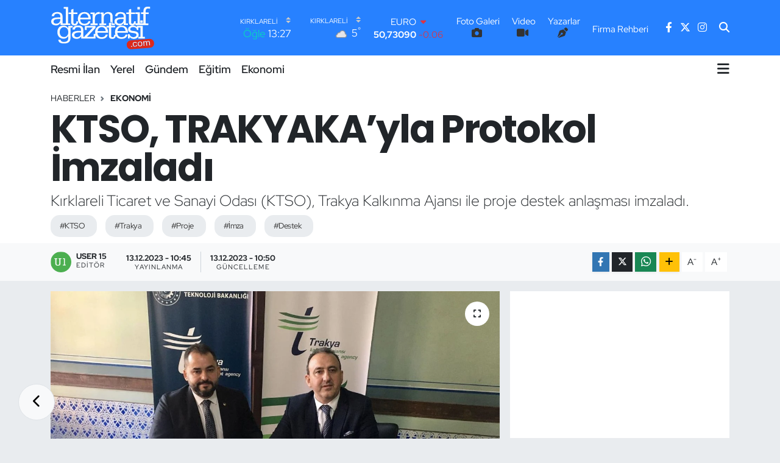

--- FILE ---
content_type: text/html; charset=UTF-8
request_url: https://www.alternatifgazetesi.com/ktso-trakyakayla-protokol-imzaladi-1
body_size: 23778
content:
<!DOCTYPE html>
<html lang="tr" data-theme="flow">
<head>
<link rel="dns-prefetch" href="//www.alternatifgazetesi.com">
<link rel="dns-prefetch" href="//alternatifgazetesicom.teimg.com">
<link rel="dns-prefetch" href="//static.tebilisim.com">
<link rel="dns-prefetch" href="//cdn.p.analitik.bik.gov.tr">
<link rel="dns-prefetch" href="//www.googletagmanager.com">
<link rel="dns-prefetch" href="//www.facebook.com">
<link rel="dns-prefetch" href="//www.twitter.com">
<link rel="dns-prefetch" href="//www.instagram.com">
<link rel="dns-prefetch" href="//api.whatsapp.com">
<link rel="dns-prefetch" href="//www.w3.org">
<link rel="dns-prefetch" href="//x.com">
<link rel="dns-prefetch" href="//www.linkedin.com">
<link rel="dns-prefetch" href="//pinterest.com">
<link rel="dns-prefetch" href="//t.me">
<link rel="dns-prefetch" href="//medya.ilan.gov.tr">
<link rel="dns-prefetch" href="//facebook.com">
<link rel="dns-prefetch" href="//apps.apple.com">
<link rel="dns-prefetch" href="//play.google.com">
<link rel="dns-prefetch" href="//tebilisim.com">
<link rel="dns-prefetch" href="//twitter.com">

    <meta charset="utf-8">
<title>KTSO, TRAKYAKA’yla Protokol İmzaladı - Kırklareli Alternatif Gazetesi</title>
<meta name="description" content="Kırklareli Ticaret ve Sanayi Odası (KTSO), Trakya Kalkınma Ajansı ile proje destek anlaşması imzaladı.">
<meta name="keywords" content="KTSO, Trakya, Proje, İmza, destek">
<link rel="canonical" href="https://www.alternatifgazetesi.com/ktso-trakyakayla-protokol-imzaladi-1">
<meta name="viewport" content="width=device-width,initial-scale=1">
<meta name="X-UA-Compatible" content="IE=edge">
<meta name="robots" content="max-image-preview:large">
<meta name="theme-color" content="#2781ff">
<meta name="google-play-app" content="id=com.alternatifgazetesi">
<meta name="title" content="KTSO, TRAKYAKA’yla Protokol İmzaladı">
<meta name="articleSection" content="news">
<meta name="datePublished" content="2023-12-13T10:45:00+03:00">
<meta name="dateModified" content="2023-12-13T10:50:59+03:00">
<meta name="articleAuthor" content="User 15">
<meta name="author" content="User 15">
<meta property="og:site_name" content="Kırklareli Alternatif Gazetesi">
<meta property="og:title" content="KTSO, TRAKYAKA’yla Protokol İmzaladı">
<meta property="og:description" content="Kırklareli Ticaret ve Sanayi Odası (KTSO), Trakya Kalkınma Ajansı ile proje destek anlaşması imzaladı.">
<meta property="og:url" content="https://www.alternatifgazetesi.com/ktso-trakyakayla-protokol-imzaladi-1">
<meta property="og:image" content="https://alternatifgazetesicom.teimg.com/alternatifgazetesi-com/uploads/2023/12/1-352.jpg">
<meta property="og:type" content="article">
<meta property="og:article:published_time" content="2023-12-13T10:45:00+03:00">
<meta property="og:article:modified_time" content="2023-12-13T10:50:59+03:00">
<meta name="twitter:card" content="summary_large_image">
<meta name="twitter:site" content="@Alternatif39">
<meta name="twitter:title" content="KTSO, TRAKYAKA’yla Protokol İmzaladı">
<meta name="twitter:description" content="Kırklareli Ticaret ve Sanayi Odası (KTSO), Trakya Kalkınma Ajansı ile proje destek anlaşması imzaladı.">
<meta name="twitter:image" content="https://alternatifgazetesicom.teimg.com/alternatifgazetesi-com/uploads/2023/12/1-352.jpg">
<meta name="twitter:url" content="https://www.alternatifgazetesi.com/ktso-trakyakayla-protokol-imzaladi-1">
<link rel="shortcut icon" type="image/x-icon" href="https://alternatifgazetesicom.teimg.com/alternatifgazetesi-com/uploads/2023/09/favicon12.png">
<link rel="manifest" href="https://www.alternatifgazetesi.com/manifest.json?v=6.6.4" />
<link rel="preload" href="https://static.tebilisim.com/flow/assets/css/font-awesome/fa-solid-900.woff2" as="font" type="font/woff2" crossorigin />
<link rel="preload" href="https://static.tebilisim.com/flow/assets/css/font-awesome/fa-brands-400.woff2" as="font" type="font/woff2" crossorigin />
<link rel="preload" href="https://static.tebilisim.com/flow/assets/css/weather-icons/font/weathericons-regular-webfont.woff2" as="font" type="font/woff2" crossorigin />
<link rel="preload" href="https://static.tebilisim.com/flow/vendor/te/fonts/red-hat-display/red-hat-display.woff2" as="font" type="font/woff2" crossorigin />

<link rel="preload"
	href="https://static.tebilisim.com/flow/vendor/te/fonts/poppins/Poppins-400-Latin-Ext.woff2"
	as="font" type="font/woff2" crossorigin />
<link rel="preload"
	href="https://static.tebilisim.com/flow/vendor/te/fonts/poppins/Poppins-400-Latin.woff2"
	as="font" type="font/woff2" crossorigin />
<link rel="preload"
	href="https://static.tebilisim.com/flow/vendor/te/fonts/poppins/Poppins-500-Latin-Ext.woff2"
	as="font" type="font/woff2" crossorigin />
<link rel="preload"
	href="https://static.tebilisim.com/flow/vendor/te/fonts/poppins/Poppins-500-Latin.woff2"
	as="font" type="font/woff2" crossorigin />
<link rel="preload"
	href="https://static.tebilisim.com/flow/vendor/te/fonts/poppins/Poppins-700-Latin-Ext.woff2"
	as="font" type="font/woff2" crossorigin />
<link rel="preload"
	href="https://static.tebilisim.com/flow/vendor/te/fonts/poppins/Poppins-700-Latin.woff2"
	as="font" type="font/woff2" crossorigin />

<link rel="preload" as="style" href="https://static.tebilisim.com/flow/vendor/te/fonts/red-hat-display.css?v=6.6.4">
<link rel="stylesheet" href="https://static.tebilisim.com/flow/vendor/te/fonts/red-hat-display.css?v=6.6.4">
<link rel="preload" as="style" href="https://static.tebilisim.com/flow/vendor/te/fonts/poppins.css?v=6.6.4">
<link rel="stylesheet" href="https://static.tebilisim.com/flow/vendor/te/fonts/poppins.css?v=6.6.4">

<style>:root {
        --te-link-color: #333;
        --te-link-hover-color: #000;
        --te-font: "Red Hat Display";
        --te-secondary-font: "Poppins";
        --te-h1-font-size: 63px;
        --te-color: #2781ff;
        --te-hover-color: #194c82;
        --mm-ocd-width: 85%!important; /*  Mobil Menü Genişliği */
        --swiper-theme-color: var(--te-color)!important;
        --header-13-color: #ffc107;
    }</style><link rel="preload" as="style" href="https://static.tebilisim.com/flow/assets/vendor/bootstrap/css/bootstrap.min.css?v=6.6.4">
<link rel="stylesheet" href="https://static.tebilisim.com/flow/assets/vendor/bootstrap/css/bootstrap.min.css?v=6.6.4">
<link rel="preload" as="style" href="https://static.tebilisim.com/flow/assets/css/app6.6.4.min.css">
<link rel="stylesheet" href="https://static.tebilisim.com/flow/assets/css/app6.6.4.min.css">



<script type="application/ld+json">{"@context":"https:\/\/schema.org","@type":"WebSite","url":"https:\/\/www.alternatifgazetesi.com","potentialAction":{"@type":"SearchAction","target":"https:\/\/www.alternatifgazetesi.com\/arama?q={query}","query-input":"required name=query"}}</script>

<script type="application/ld+json">{"@context":"https:\/\/schema.org","@type":"NewsMediaOrganization","url":"https:\/\/www.alternatifgazetesi.com","name":"K\u0131rklareli Alternatif Gazetesi","logo":"https:\/\/alternatifgazetesicom.teimg.com\/alternatifgazetesi-com\/uploads\/2025\/10\/alternatif-gazetesi-logo-light.svg","sameAs":["https:\/\/www.facebook.com\/kirklarelialternatif","https:\/\/www.twitter.com\/Alternatif39","https:\/\/www.instagram.com\/kirklarelialternatifgazetesi"]}</script>

<script type="application/ld+json">{"@context":"https:\/\/schema.org","@graph":[{"@type":"SiteNavigationElement","name":"Ana Sayfa","url":"https:\/\/www.alternatifgazetesi.com","@id":"https:\/\/www.alternatifgazetesi.com"},{"@type":"SiteNavigationElement","name":"Asayi\u015f","url":"https:\/\/www.alternatifgazetesi.com\/asayis","@id":"https:\/\/www.alternatifgazetesi.com\/asayis"},{"@type":"SiteNavigationElement","name":"Bilim ve Teknoloji","url":"https:\/\/www.alternatifgazetesi.com\/bilim-ve-teknoloji","@id":"https:\/\/www.alternatifgazetesi.com\/bilim-ve-teknoloji"},{"@type":"SiteNavigationElement","name":"\u00c7evre","url":"https:\/\/www.alternatifgazetesi.com\/cevre","@id":"https:\/\/www.alternatifgazetesi.com\/cevre"},{"@type":"SiteNavigationElement","name":"E\u011fitim","url":"https:\/\/www.alternatifgazetesi.com\/egitim","@id":"https:\/\/www.alternatifgazetesi.com\/egitim"},{"@type":"SiteNavigationElement","name":"Ekonomi","url":"https:\/\/www.alternatifgazetesi.com\/ekonomi","@id":"https:\/\/www.alternatifgazetesi.com\/ekonomi"},{"@type":"SiteNavigationElement","name":"Genel","url":"https:\/\/www.alternatifgazetesi.com\/genel","@id":"https:\/\/www.alternatifgazetesi.com\/genel"},{"@type":"SiteNavigationElement","name":"G\u00fcndem","url":"https:\/\/www.alternatifgazetesi.com\/gundem-haberleri","@id":"https:\/\/www.alternatifgazetesi.com\/gundem-haberleri"},{"@type":"SiteNavigationElement","name":"K\u00fclt\u00fcr-Sanat","url":"https:\/\/www.alternatifgazetesi.com\/kultur-sanat","@id":"https:\/\/www.alternatifgazetesi.com\/kultur-sanat"},{"@type":"SiteNavigationElement","name":"Sa\u011fl\u0131k","url":"https:\/\/www.alternatifgazetesi.com\/saglik","@id":"https:\/\/www.alternatifgazetesi.com\/saglik"},{"@type":"SiteNavigationElement","name":"Spor","url":"https:\/\/www.alternatifgazetesi.com\/spor","@id":"https:\/\/www.alternatifgazetesi.com\/spor"},{"@type":"SiteNavigationElement","name":"Yerel","url":"https:\/\/www.alternatifgazetesi.com\/yerel","@id":"https:\/\/www.alternatifgazetesi.com\/yerel"},{"@type":"SiteNavigationElement","name":"Siyaset","url":"https:\/\/www.alternatifgazetesi.com\/siyaset-haberleri","@id":"https:\/\/www.alternatifgazetesi.com\/siyaset-haberleri"},{"@type":"SiteNavigationElement","name":"L\u00fcleburgaz","url":"https:\/\/www.alternatifgazetesi.com\/luleburgaz","@id":"https:\/\/www.alternatifgazetesi.com\/luleburgaz"},{"@type":"SiteNavigationElement","name":"Resmi \u0130lan","url":"https:\/\/www.alternatifgazetesi.com\/resmi-ilanlar","@id":"https:\/\/www.alternatifgazetesi.com\/resmi-ilanlar"},{"@type":"SiteNavigationElement","name":"\u0130leti\u015fim","url":"https:\/\/www.alternatifgazetesi.com\/iletisim","@id":"https:\/\/www.alternatifgazetesi.com\/iletisim"},{"@type":"SiteNavigationElement","name":"Gizlilik S\u00f6zle\u015fmesi","url":"https:\/\/www.alternatifgazetesi.com\/gizlilik-sozlesmesi","@id":"https:\/\/www.alternatifgazetesi.com\/gizlilik-sozlesmesi"},{"@type":"SiteNavigationElement","name":"Yazarlar","url":"https:\/\/www.alternatifgazetesi.com\/yazarlar","@id":"https:\/\/www.alternatifgazetesi.com\/yazarlar"},{"@type":"SiteNavigationElement","name":"Foto Galeri","url":"https:\/\/www.alternatifgazetesi.com\/foto-galeri","@id":"https:\/\/www.alternatifgazetesi.com\/foto-galeri"},{"@type":"SiteNavigationElement","name":"Video Galeri","url":"https:\/\/www.alternatifgazetesi.com\/video","@id":"https:\/\/www.alternatifgazetesi.com\/video"},{"@type":"SiteNavigationElement","name":"Biyografiler","url":"https:\/\/www.alternatifgazetesi.com\/biyografi","@id":"https:\/\/www.alternatifgazetesi.com\/biyografi"},{"@type":"SiteNavigationElement","name":"Firma Rehberi","url":"https:\/\/www.alternatifgazetesi.com\/rehber","@id":"https:\/\/www.alternatifgazetesi.com\/rehber"},{"@type":"SiteNavigationElement","name":"R\u00f6portajlar","url":"https:\/\/www.alternatifgazetesi.com\/roportaj","@id":"https:\/\/www.alternatifgazetesi.com\/roportaj"},{"@type":"SiteNavigationElement","name":"Anketler","url":"https:\/\/www.alternatifgazetesi.com\/anketler","@id":"https:\/\/www.alternatifgazetesi.com\/anketler"},{"@type":"SiteNavigationElement","name":"Babaeski Bug\u00fcn, Yar\u0131n ve 1 Haftal\u0131k Hava Durumu Tahmini","url":"https:\/\/www.alternatifgazetesi.com\/babaeski-hava-durumu","@id":"https:\/\/www.alternatifgazetesi.com\/babaeski-hava-durumu"},{"@type":"SiteNavigationElement","name":"Babaeski Namaz Vakitleri","url":"https:\/\/www.alternatifgazetesi.com\/babaeski-namaz-vakitleri","@id":"https:\/\/www.alternatifgazetesi.com\/babaeski-namaz-vakitleri"},{"@type":"SiteNavigationElement","name":"Puan Durumu ve Fikst\u00fcr","url":"https:\/\/www.alternatifgazetesi.com\/futbol\/st-super-lig-puan-durumu-ve-fikstur","@id":"https:\/\/www.alternatifgazetesi.com\/futbol\/st-super-lig-puan-durumu-ve-fikstur"}]}</script>

<script type="application/ld+json">{"@context":"https:\/\/schema.org","@type":"BreadcrumbList","itemListElement":[{"@type":"ListItem","position":1,"item":{"@type":"Thing","@id":"https:\/\/www.alternatifgazetesi.com","name":"Haberler"}}]}</script>
<script type="application/ld+json">{"@context":"https:\/\/schema.org","@type":"NewsArticle","headline":"KTSO, TRAKYAKA\u2019yla Protokol \u0130mzalad\u0131","articleSection":"Ekonomi","dateCreated":"2023-12-13T10:45:00+03:00","datePublished":"2023-12-13T10:45:00+03:00","dateModified":"2023-12-13T10:50:59+03:00","wordCount":123,"genre":"news","mainEntityOfPage":{"@type":"WebPage","@id":"https:\/\/www.alternatifgazetesi.com\/ktso-trakyakayla-protokol-imzaladi-1"},"articleBody":"<p>K\u0131rklareli Ticaret ve Sanayi Odas\u0131\u2019n\u0131n \u201cKalk\u0131nma i\u00e7in Stratejik Planlama, \u0130zleme ve De\u011ferlendirme E\u011fitim ve Dan\u0131\u015fmanl\u0131k Projesi\u201d Trakya Kalk\u0131nma Ajans\u0131ndan destek alacak.<\/p>\r\n\r\n<p>Proje kapsam\u0131nda 4 oda \u00e7al\u0131\u015fan\u0131na stratejik plan\u0131n haz\u0131rlanabilmesi i\u00e7in dan\u0131\u015fmanl\u0131k hizmeti verilece\u011fi kaydedilerek; \u201cK\u0131rklareli TSO Kalk\u0131nma i\u00e7in Stratejik Planlama, \u0130zleme ve De\u011ferlendirme E\u011fitim ve Dan\u0131\u015fmanl\u0131k Projesi, Oda \u00e7al\u0131\u015fan\u0131 4 ki\u015fiye K\u0131rklareli TSO'nun stratejik plan\u0131n\u0131n haz\u0131rlanabilmesi i\u00e7in dan\u0131\u015fmanl\u0131k hizmetlerini kapsamaktad\u0131r. Projenin uygulama s\u00f6zle\u015fmesini Genel Sekreterimiz Mahmut \u015eahin ve Y\u00f6netim Kurulu Ba\u015fkan Vekili Serkan Keser imzalad\u0131\u201d ifadeleri kullan\u0131ld\u0131. (G\u00fcl\u015fah Ayy\u0131ld\u0131z)<\/p>\r\n\r\n<p><img alt=\"\" class=\"img-fluid detail-photo \" src=\"https:\/\/alternatifgazetesicom.teimg.com\/alternatifgazetesi-com\/uploads\/2023\/12\/2-180.jpg\" style=\"width: 100%\" \/><\/p>","description":"K\u0131rklareli Ticaret ve Sanayi Odas\u0131 (KTSO), Trakya Kalk\u0131nma Ajans\u0131 ile proje destek anla\u015fmas\u0131 imzalad\u0131.","inLanguage":"tr-TR","keywords":["KTSO","Trakya","Proje","\u0130mza","destek"],"image":{"@type":"ImageObject","url":"https:\/\/alternatifgazetesicom.teimg.com\/crop\/1280x720\/alternatifgazetesi-com\/uploads\/2023\/12\/1-352.jpg","width":"1280","height":"720","caption":"KTSO, TRAKYAKA\u2019yla Protokol \u0130mzalad\u0131"},"publishingPrinciples":"https:\/\/www.alternatifgazetesi.com\/gizlilik-sozlesmesi","isFamilyFriendly":"http:\/\/schema.org\/True","isAccessibleForFree":"http:\/\/schema.org\/True","publisher":{"@type":"Organization","name":"K\u0131rklareli Alternatif Gazetesi","image":"https:\/\/alternatifgazetesicom.teimg.com\/alternatifgazetesi-com\/uploads\/2025\/10\/alternatif-gazetesi-logo-light.svg","logo":{"@type":"ImageObject","url":"https:\/\/alternatifgazetesicom.teimg.com\/alternatifgazetesi-com\/uploads\/2025\/10\/alternatif-gazetesi-logo-light.svg","width":"640","height":"375"}},"author":{"@type":"Person","name":"User 15","honorificPrefix":"","jobTitle":"","url":null}}</script>




<script>!function(){var t=document.createElement("script");t.setAttribute("src",'https://cdn.p.analitik.bik.gov.tr/tracker'+(typeof Intl!=="undefined"?(typeof (Intl||"").PluralRules!=="undefined"?'1':typeof Promise!=="undefined"?'2':typeof MutationObserver!=='undefined'?'3':'4'):'4')+'.js'),t.setAttribute("data-website-id","fc2a0b6e-e84a-4eec-85c4-6dfbc767f47a"),t.setAttribute("data-host-url",'//fc2a0b6e-e84a-4eec-85c4-6dfbc767f47a.collector.p.analitik.bik.gov.tr'),document.head.appendChild(t)}();</script>




<script async data-cfasync="false"
	src="https://www.googletagmanager.com/gtag/js?id=G-63GEG4SGW3"></script>
<script data-cfasync="false">
	window.dataLayer = window.dataLayer || [];
	  function gtag(){dataLayer.push(arguments);}
	  gtag('js', new Date());
	  gtag('config', 'G-63GEG4SGW3');
</script>




</head>




<body class="d-flex flex-column min-vh-100">

    
    

    <header class="header-8">
    <nav class="top-header navbar navbar-expand-lg navbar-dark bg-te-color py-1">
        <div class="container">
                            <a class="navbar-brand me-0" href="/" title="Kırklareli Alternatif Gazetesi">
                <img src="https://alternatifgazetesicom.teimg.com/alternatifgazetesi-com/uploads/2025/10/alternatif-gazetesi-logo-light.svg" alt="Kırklareli Alternatif Gazetesi" width="171" height="40" class="light-mode img-fluid flow-logo">
<img src="https://alternatifgazetesicom.teimg.com/alternatifgazetesi-com/uploads/2025/10/alternatif-gazetesi-logo-light.svg" alt="Kırklareli Alternatif Gazetesi" width="171" height="40" class="dark-mode img-fluid flow-logo d-none">

            </a>
            
            <div class="header-widgets d-lg-flex justify-content-end align-items-center d-none">

                                    <!-- HAVA DURUMU -->

<input type="hidden" name="widget_setting_weathercity" value="41.72597950,27.48383900" />

    
        
        <div class="prayer-top d-none d-lg-flex justify-content-between flex-column">
            <select class="form-select border-0 bg-transparent text-white" name="city" onchange="window.location.href=this.value">
            <option value="/adana-namaz-vakitleri" >Adana</option>
            <option value="/adiyaman-namaz-vakitleri" >Adıyaman</option>
            <option value="/afyonkarahisar-namaz-vakitleri" >Afyonkarahisar</option>
            <option value="/agri-namaz-vakitleri" >Ağrı</option>
            <option value="/aksaray-namaz-vakitleri" >Aksaray</option>
            <option value="/amasya-namaz-vakitleri" >Amasya</option>
            <option value="/ankara-namaz-vakitleri" >Ankara</option>
            <option value="/antalya-namaz-vakitleri" >Antalya</option>
            <option value="/ardahan-namaz-vakitleri" >Ardahan</option>
            <option value="/artvin-namaz-vakitleri" >Artvin</option>
            <option value="/aydin-namaz-vakitleri" >Aydın</option>
            <option value="/balikesir-namaz-vakitleri" >Balıkesir</option>
            <option value="/bartin-namaz-vakitleri" >Bartın</option>
            <option value="/batman-namaz-vakitleri" >Batman</option>
            <option value="/bayburt-namaz-vakitleri" >Bayburt</option>
            <option value="/bilecik-namaz-vakitleri" >Bilecik</option>
            <option value="/bingol-namaz-vakitleri" >Bingöl</option>
            <option value="/bitlis-namaz-vakitleri" >Bitlis</option>
            <option value="/bolu-namaz-vakitleri" >Bolu</option>
            <option value="/burdur-namaz-vakitleri" >Burdur</option>
            <option value="/bursa-namaz-vakitleri" >Bursa</option>
            <option value="/canakkale-namaz-vakitleri" >Çanakkale</option>
            <option value="/cankiri-namaz-vakitleri" >Çankırı</option>
            <option value="/corum-namaz-vakitleri" >Çorum</option>
            <option value="/denizli-namaz-vakitleri" >Denizli</option>
            <option value="/diyarbakir-namaz-vakitleri" >Diyarbakır</option>
            <option value="/duzce-namaz-vakitleri" >Düzce</option>
            <option value="/edirne-namaz-vakitleri" >Edirne</option>
            <option value="/elazig-namaz-vakitleri" >Elazığ</option>
            <option value="/erzincan-namaz-vakitleri" >Erzincan</option>
            <option value="/erzurum-namaz-vakitleri" >Erzurum</option>
            <option value="/eskisehir-namaz-vakitleri" >Eskişehir</option>
            <option value="/gaziantep-namaz-vakitleri" >Gaziantep</option>
            <option value="/giresun-namaz-vakitleri" >Giresun</option>
            <option value="/gumushane-namaz-vakitleri" >Gümüşhane</option>
            <option value="/hakkari-namaz-vakitleri" >Hakkâri</option>
            <option value="/hatay-namaz-vakitleri" >Hatay</option>
            <option value="/igdir-namaz-vakitleri" >Iğdır</option>
            <option value="/isparta-namaz-vakitleri" >Isparta</option>
            <option value="/istanbul-namaz-vakitleri" >İstanbul</option>
            <option value="/izmir-namaz-vakitleri" >İzmir</option>
            <option value="/kahramanmaras-namaz-vakitleri" >Kahramanmaraş</option>
            <option value="/karabuk-namaz-vakitleri" >Karabük</option>
            <option value="/karaman-namaz-vakitleri" >Karaman</option>
            <option value="/kars-namaz-vakitleri" >Kars</option>
            <option value="/kastamonu-namaz-vakitleri" >Kastamonu</option>
            <option value="/kayseri-namaz-vakitleri" >Kayseri</option>
            <option value="/kilis-namaz-vakitleri" >Kilis</option>
            <option value="/kirikkale-namaz-vakitleri" >Kırıkkale</option>
            <option value="/kirklareli-namaz-vakitleri"  selected >Kırklareli</option>
            <option value="/kirsehir-namaz-vakitleri" >Kırşehir</option>
            <option value="/kocaeli-namaz-vakitleri" >Kocaeli</option>
            <option value="/konya-namaz-vakitleri" >Konya</option>
            <option value="/kutahya-namaz-vakitleri" >Kütahya</option>
            <option value="/malatya-namaz-vakitleri" >Malatya</option>
            <option value="/manisa-namaz-vakitleri" >Manisa</option>
            <option value="/mardin-namaz-vakitleri" >Mardin</option>
            <option value="/mersin-namaz-vakitleri" >Mersin</option>
            <option value="/mugla-namaz-vakitleri" >Muğla</option>
            <option value="/mus-namaz-vakitleri" >Muş</option>
            <option value="/nevsehir-namaz-vakitleri" >Nevşehir</option>
            <option value="/nigde-namaz-vakitleri" >Niğde</option>
            <option value="/ordu-namaz-vakitleri" >Ordu</option>
            <option value="/osmaniye-namaz-vakitleri" >Osmaniye</option>
            <option value="/rize-namaz-vakitleri" >Rize</option>
            <option value="/sakarya-namaz-vakitleri" >Sakarya</option>
            <option value="/samsun-namaz-vakitleri" >Samsun</option>
            <option value="/sanliurfa-namaz-vakitleri" >Şanlıurfa</option>
            <option value="/siirt-namaz-vakitleri" >Siirt</option>
            <option value="/sinop-namaz-vakitleri" >Sinop</option>
            <option value="/sivas-namaz-vakitleri" >Sivas</option>
            <option value="/sirnak-namaz-vakitleri" >Şırnak</option>
            <option value="/tekirdag-namaz-vakitleri" >Tekirdağ</option>
            <option value="/tokat-namaz-vakitleri" >Tokat</option>
            <option value="/trabzon-namaz-vakitleri" >Trabzon</option>
            <option value="/tunceli-namaz-vakitleri" >Tunceli</option>
            <option value="/usak-namaz-vakitleri" >Uşak</option>
            <option value="/van-namaz-vakitleri" >Van</option>
            <option value="/yalova-namaz-vakitleri" >Yalova</option>
            <option value="/yozgat-namaz-vakitleri" >Yozgat</option>
            <option value="/zonguldak-namaz-vakitleri" >Zonguldak</option>
    </select>

                        <div class="text-white text-end"> <span class="text-cyan">Öğle</span> 13:27
            </div>
                    </div>
        <div class="weather-top weather-widget d-none d-lg-flex justify-content-between flex-column">
            <div class="weather">
                <select class="form-select border-0 bg-transparent text-white" name="city">
        <option value="37.26123150,35.39050460" >Adana</option>
        <option value="37.90782910,38.48499230" >Adıyaman</option>
        <option value="38.73910990,30.71200230" >Afyonkarahisar</option>
        <option value="39.62692180,43.02159650" >Ağrı</option>
        <option value="38.33520430,33.97500180" >Aksaray</option>
        <option value="40.65166080,35.90379660" >Amasya</option>
        <option value="39.78052450,32.71813750" >Ankara</option>
        <option value="37.09516720,31.07937050" >Antalya</option>
        <option value="41.11129640,42.78316740" >Ardahan</option>
        <option value="41.07866400,41.76282230" >Artvin</option>
        <option value="37.81170330,28.48639630" >Aydın</option>
        <option value="39.76167820,28.11226790" >Balıkesir</option>
        <option value="41.58105090,32.46097940" >Bartın</option>
        <option value="37.83624960,41.36057390" >Batman</option>
        <option value="40.26032000,40.22804800" >Bayburt</option>
        <option value="40.05665550,30.06652360" >Bilecik</option>
        <option value="39.06263540,40.76960950" >Bingöl</option>
        <option value="38.65231330,42.42020280" >Bitlis</option>
        <option value="40.57597660,31.57880860" >Bolu</option>
        <option value="37.46126690,30.06652360" >Burdur</option>
        <option value="40.06554590,29.23207840" >Bursa</option>
        <option value="40.05101040,26.98524220" >Çanakkale</option>
        <option value="40.53690730,33.58838930" >Çankırı</option>
        <option value="40.49982110,34.59862630" >Çorum</option>
        <option value="37.61283950,29.23207840" >Denizli</option>
        <option value="38.10663720,40.54268960" >Diyarbakır</option>
        <option value="40.87705310,31.31927130" >Düzce</option>
        <option value="41.15172220,26.51379640" >Edirne</option>
        <option value="38.49648040,39.21990290" >Elazığ</option>
        <option value="39.76819140,39.05013060" >Erzincan</option>
        <option value="40.07467990,41.66945620" >Erzurum</option>
        <option value="39.63296570,31.26263660" >Eskişehir</option>
        <option value="37.07638820,37.38272340" >Gaziantep</option>
        <option value="40.64616720,38.59355110" >Giresun</option>
        <option value="40.28036730,39.31432530" >Gümüşhane</option>
        <option value="37.44593190,43.74498410" >Hakkâri</option>
        <option value="36.40184880,36.34980970" >Hatay</option>
        <option value="39.88798410,44.00483650" >Iğdır</option>
        <option value="38.02114640,31.07937050" >Isparta</option>
        <option value="41.16343020,28.76644080" >İstanbul</option>
        <option value="38.35916930,27.26761160" >İzmir</option>
        <option value="37.75030360,36.95410700" >Kahramanmaraş</option>
        <option value="41.18748900,32.74174190" >Karabük</option>
        <option value="37.24363360,33.61757700" >Karaman</option>
        <option value="40.28076360,42.99195270" >Kars</option>
        <option value="41.41038630,33.69983340" >Kastamonu</option>
        <option value="38.62568540,35.74068820" >Kayseri</option>
        <option value="36.82047750,37.16873390" >Kilis</option>
        <option value="39.88768780,33.75552480" >Kırıkkale</option>
        <option value="41.72597950,27.48383900"  selected >Kırklareli</option>
        <option value="39.22689050,33.97500180" >Kırşehir</option>
        <option value="40.85327040,29.88152030" >Kocaeli</option>
        <option value="37.98381340,32.71813750" >Konya</option>
        <option value="39.35813700,29.60354950" >Kütahya</option>
        <option value="38.40150570,37.95362980" >Malatya</option>
        <option value="38.84193730,28.11226790" >Manisa</option>
        <option value="37.34429290,40.61964870" >Mardin</option>
        <option value="36.81208580,34.64147500" >Mersin</option>
        <option value="37.18358190,28.48639630" >Muğla</option>
        <option value="38.94618880,41.75389310" >Muş</option>
        <option value="38.69393990,34.68565090" >Nevşehir</option>
        <option value="38.09930860,34.68565090" >Niğde</option>
        <option value="40.79905800,37.38990050" >Ordu</option>
        <option value="37.21302580,36.17626150" >Osmaniye</option>
        <option value="40.95814970,40.92269850" >Rize</option>
        <option value="40.78885500,30.40595400" >Sakarya</option>
        <option value="41.18648590,36.13226780" >Samsun</option>
        <option value="37.35691020,39.15436770" >Şanlıurfa</option>
        <option value="37.86588620,42.14945230" >Siirt</option>
        <option value="41.55947490,34.85805320" >Sinop</option>
        <option value="39.44880390,37.12944970" >Sivas</option>
        <option value="37.41874810,42.49183380" >Şırnak</option>
        <option value="41.11212270,27.26761160" >Tekirdağ</option>
        <option value="40.39027130,36.62518630" >Tokat</option>
        <option value="40.79924100,39.58479440" >Trabzon</option>
        <option value="39.30735540,39.43877780" >Tunceli</option>
        <option value="38.54313190,29.23207840" >Uşak</option>
        <option value="38.36794170,43.71827870" >Van</option>
        <option value="40.57759860,29.20883030" >Yalova</option>
        <option value="39.72719790,35.10778580" >Yozgat</option>
        <option value="41.31249170,31.85982510" >Zonguldak</option>
    </select>




            </div>
            <div class="weather-degree text-light text-end">
                <img src="//cdn.weatherapi.com/weather/64x64/day/122.png" class="condition" width="26" height="26" alt="5"/>
                <span class="degree text-white">5</span><sup>°</sup>
            </div>
        </div>

    
<div data-location='{"city":"TUXX0014"}' class="d-none"></div>


                    <!-- PİYASALAR -->
        <div class="parite-top position-relative overflow-hidden" style="height: 40px;">
        <div class="newsticker">
            <ul class="newsticker__h4 list-unstyled text-white small" data-header="8">
                <li class="newsticker__item dollar">
                    <div>DOLAR <i class="fa fa-caret-up text-success ms-1"></i> </div>
                    <div class="fw-bold d-inline-block">43,30320</div><span
                        class="text-success d-inline-block ms-1">0.05</span>
                </li>
                <li class="newsticker__item euro">
                    <div>EURO <i class="fa fa-caret-down text-danger ms-1"></i> </div>
                    <div class="fw-bold d-inline-block">50,73090</div><span
                        class="text-danger d-inline-block ms-1">-0.06</span>
                </li>
                <li class="newsticker__item sterlin">
                    <div>STERLİN <i class="fa fa-caret-up text-success ms-1"></i> </div>
                    <div class="fw-bold d-inline-block">58,24330</div><span
                        class="text-success d-inline-block ms-1">0.09</span>
                </li>
                <li class="newsticker__item altin">
                    <div>G.ALTIN <i class="fa fa-caret-up text-success ms-1"></i> </div>
                    <div class="fw-bold d-inline-block">6760,41000</div><span
                        class="text-success d-inline-block ms-1">2.31</span>
                </li>
                <li class="newsticker__item bist">
                    <div>BİST100 <i class="fa fa-caret-down text-danger ms-1"></i></div>
                    <div class="fw-bold d-inline-block">12.783,00</div><span class="text-danger d-inline-block ms-1">-18</span>
                </li>
                <li class="newsticker__item btc">
                    <div>BITCOIN <i class="fa fa-caret-down text-danger ms-1"></i> </div>
                    <div class="fw-bold d-inline-block">89.163,61</div><span class="text-danger d-inline-block ms-1">-1.88</span>
                </li>
            </ul>
        </div>
    </div>
    

                                <div class="0">
    <a href="/foto-galeri" class="text-center d-block mt-1 " target="_self" title="Foto Galeri">
        <div class="small text-white lh-1">Foto Galeri</div>
        <i class="fa fa-camera me-1"></i>    </a>
</div>
<div class="1">
    <a href="/video" class="text-center d-block mt-1 " target="_self" title="Video">
        <div class="small text-white lh-1">Video</div>
        <i class="fa fa-video me-1"></i>    </a>
</div>
<div class="2">
    <a href="/yazarlar" class="text-center d-block mt-1 " target="_self" title="Yazarlar">
        <div class="small text-white lh-1">Yazarlar</div>
        <i class="fa fa-pen-nib me-1"></i>    </a>
</div>
<div class="3">
    <a href="/rehber" class="text-center d-block mt-1 " target="_self" title="Firma Rehberi">
        <div class="small text-white lh-1">Firma Rehberi</div>
            </a>
</div>


                <div class="top-social-media">
                                        <a href="https://www.facebook.com/kirklarelialternatif" class="ms-2" target="_blank" rel="nofollow noreferrer noopener"><i class="fab fa-facebook-f text-white"></i></a>
                                                            <a href="https://www.twitter.com/Alternatif39" class="ms-2" target="_blank" rel="nofollow noreferrer noopener"><i class="fab fa-x-twitter text-white"></i></a>
                                                            <a href="https://www.instagram.com/kirklarelialternatifgazetesi" class="ms-2" target="_blank" rel="nofollow noreferrer noopener"><i class="fab fa-instagram text-white"></i></a>
                                                                                                </div>
                <div class="search-top">
                    <a href="/arama" class="d-block" title="Ara">
                        <i class="fa fa-search text-white"></i>
                    </a>
                </div>
            </div>
            <ul class="nav d-lg-none px-2">
                
                <li class="nav-item"><a href="/arama" class="me-2 text-white" title="Ara"><i class="fa fa-search fa-lg"></i></a></li>
                <li class="nav-item"><a href="#menu" title="Ana Menü" class="text-white"><i class="fa fa-bars fa-lg"></i></a></li>
            </ul>
        </div>
    </nav>
    <div class="main-menu navbar navbar-expand-lg d-none d-lg-block bg-white">
        <div class="container">
            <ul  class="nav fw-semibold">
        <li class="nav-item   ">
        <a href="/resmi-ilanlar" class="nav-link text-dark" target="_self" title="Resmi İlan">Resmi İlan</a>
        
    </li>
        <li class="nav-item   ">
        <a href="/yerel" class="nav-link text-dark" target="_self" title="Yerel">Yerel</a>
        
    </li>
        <li class="nav-item   ">
        <a href="/gundem-haberleri" class="nav-link text-dark" target="_self" title="Gündem">Gündem</a>
        
    </li>
        <li class="nav-item   ">
        <a href="/egitim" class="nav-link text-dark" target="_self" title="Eğitim">Eğitim</a>
        
    </li>
        <li class="nav-item   ">
        <a href="/ekonomi" class="nav-link text-dark" target="_self" title="Ekonomi">Ekonomi</a>
        
    </li>
    </ul>

            <ul class="navigation-menu nav d-flex align-items-center">
                
                <li class="nav-item dropdown position-static">
                    <a class="nav-link pe-0 text-dark" data-bs-toggle="dropdown" href="#" aria-haspopup="true"
                        aria-expanded="false" title="Ana Menü">
                        <i class="fa fa-bars fa-lg"></i>
                    </a>
                    <div class="mega-menu dropdown-menu dropdown-menu-end text-capitalize shadow-lg border-0 rounded-0">

    <div class="row g-3 small p-3">

                <div class="col">
            <div class="extra-sections bg-light p-3 border">
                <a href="https://www.alternatifgazetesi.com/kirklareli-nobetci-eczaneler" title="Nöbetçi Eczaneler" class="d-block border-bottom pb-2 mb-2" target="_self"><i class="fa-solid fa-capsules me-2"></i>Nöbetçi Eczaneler</a>
<a href="https://www.alternatifgazetesi.com/kirklareli-hava-durumu" title="Hava Durumu" class="d-block border-bottom pb-2 mb-2" target="_self"><i class="fa-solid fa-cloud-sun me-2"></i>Hava Durumu</a>
<a href="https://www.alternatifgazetesi.com/kirklareli-namaz-vakitleri" title="Namaz Vakitleri" class="d-block border-bottom pb-2 mb-2" target="_self"><i class="fa-solid fa-mosque me-2"></i>Namaz Vakitleri</a>
<a href="https://www.alternatifgazetesi.com/kirklareli-trafik-durumu" title="Trafik Durumu" class="d-block border-bottom pb-2 mb-2" target="_self"><i class="fa-solid fa-car me-2"></i>Trafik Durumu</a>
<a href="https://www.alternatifgazetesi.com/futbol/super-lig-puan-durumu-ve-fikstur" title="Süper Lig Puan Durumu ve Fikstür" class="d-block border-bottom pb-2 mb-2" target="_self"><i class="fa-solid fa-chart-bar me-2"></i>Süper Lig Puan Durumu ve Fikstür</a>
<a href="https://www.alternatifgazetesi.com/tum-mansetler" title="Tüm Manşetler" class="d-block border-bottom pb-2 mb-2" target="_self"><i class="fa-solid fa-newspaper me-2"></i>Tüm Manşetler</a>
<a href="https://www.alternatifgazetesi.com/sondakika-haberleri" title="Son Dakika Haberleri" class="d-block border-bottom pb-2 mb-2" target="_self"><i class="fa-solid fa-bell me-2"></i>Son Dakika Haberleri</a>

            </div>
        </div>
        
        <div class="col">
        <a href="/asayis" class="d-block border-bottom  pb-2 mb-2" target="_self" title="Asayiş">Asayiş</a>
            <a href="/bilim-ve-teknoloji" class="d-block border-bottom  pb-2 mb-2" target="_self" title="Bilim ve Teknoloji">Bilim ve Teknoloji</a>
            <a href="/cevre" class="d-block border-bottom  pb-2 mb-2" target="_self" title="Çevre">Çevre</a>
            <a href="/egitim" class="d-block border-bottom  pb-2 mb-2" target="_self" title="Eğitim">Eğitim</a>
            <a href="/ekonomi" class="d-block border-bottom  pb-2 mb-2" target="_self" title="Ekonomi">Ekonomi</a>
            <a href="/genel" class="d-block border-bottom  pb-2 mb-2" target="_self" title="Genel">Genel</a>
            <a href="/gundem-haberleri" class="d-block  pb-2 mb-2" target="_self" title="Gündem">Gündem</a>
        </div><div class="col">
            <a href="/luleburgaz" class="d-block border-bottom  pb-2 mb-2" target="_self" title="Lüleburgaz">Lüleburgaz</a>
            <a href="/resmi-ilanlar" class="d-block border-bottom  pb-2 mb-2" target="_self" title="Resmi İlan">Resmi İlan</a>
            <a href="/saglik" class="d-block border-bottom  pb-2 mb-2" target="_self" title="Sağlık">Sağlık</a>
            <a href="/siyaset-haberleri" class="d-block border-bottom  pb-2 mb-2" target="_self" title="Siyaset">Siyaset</a>
            <a href="/spor" class="d-block border-bottom  pb-2 mb-2" target="_self" title="Spor">Spor</a>
            <a href="/yerel" class="d-block border-bottom  pb-2 mb-2" target="_self" title="Yerel">Yerel</a>
        </div>


    </div>

    <div class="p-3 bg-light">
                <a class="me-3"
            href="https://www.facebook.com/kirklarelialternatif" target="_blank" rel="nofollow noreferrer noopener"><i class="fab fa-facebook me-2 text-navy"></i> Facebook</a>
                        <a class="me-3"
            href="https://www.twitter.com/Alternatif39" target="_blank" rel="nofollow noreferrer noopener"><i class="fab fa-x-twitter "></i> Twitter</a>
                        <a class="me-3"
            href="https://www.instagram.com/kirklarelialternatifgazetesi" target="_blank" rel="nofollow noreferrer noopener"><i class="fab fa-instagram me-2 text-magenta"></i> Instagram</a>
                                                                <a class="" href="https://api.whatsapp.com/send?phone=905422823939" title="Whatsapp" rel="nofollow noreferrer noopener"><i
            class="fab fa-whatsapp me-2 text-navy"></i> WhatsApp İhbar Hattı</a>    </div>

    <div class="mega-menu-footer p-2 bg-te-color">
        <a class="dropdown-item text-white" href="/kunye" title="Künye / İletişim"><i class="fa fa-id-card me-2"></i> Künye / İletişim</a>
        <a class="dropdown-item text-white" href="/iletisim" title="Bize Ulaşın"><i class="fa fa-envelope me-2"></i> Bize Ulaşın</a>
        <a class="dropdown-item text-white" href="/rss-baglantilari" title="RSS Bağlantıları"><i class="fa fa-rss me-2"></i> RSS Bağlantıları</a>
        <a class="dropdown-item text-white" href="/member/login" title="Üyelik Girişi"><i class="fa fa-user me-2"></i> Üyelik Girişi</a>
    </div>


</div>

                </li>
            </ul>
        </div>
    </div>
    <ul  class="mobile-categories d-lg-none list-inline bg-white">
        <li class="list-inline-item">
        <a href="/resmi-ilanlar" class="text-dark" target="_self" title="Resmi İlan">
                Resmi İlan
        </a>
    </li>
        <li class="list-inline-item">
        <a href="/yerel" class="text-dark" target="_self" title="Yerel">
                Yerel
        </a>
    </li>
        <li class="list-inline-item">
        <a href="/gundem-haberleri" class="text-dark" target="_self" title="Gündem">
                Gündem
        </a>
    </li>
        <li class="list-inline-item">
        <a href="/egitim" class="text-dark" target="_self" title="Eğitim">
                Eğitim
        </a>
    </li>
        <li class="list-inline-item">
        <a href="/ekonomi" class="text-dark" target="_self" title="Ekonomi">
                Ekonomi
        </a>
    </li>
    </ul>

</header>






<main class="single overflow-hidden" style="min-height: 300px">

            
    
    <div class="infinite" data-show-advert="1">

    

    <div class="infinite-item d-block" data-id="12512" data-category-id="6" data-reference="TE\Archive\Models\Archive" data-json-url="/service/json/featured-infinite.json">

        

        <div class="post-header pt-3 bg-white">

    <div class="container">

        
        <nav class="meta-category d-flex justify-content-lg-start" style="--bs-breadcrumb-divider: url(&#34;data:image/svg+xml,%3Csvg xmlns='http://www.w3.org/2000/svg' width='8' height='8'%3E%3Cpath d='M2.5 0L1 1.5 3.5 4 1 6.5 2.5 8l4-4-4-4z' fill='%236c757d'/%3E%3C/svg%3E&#34;);" aria-label="breadcrumb">
        <ol class="breadcrumb mb-0">
            <li class="breadcrumb-item"><a href="https://www.alternatifgazetesi.com" class="breadcrumb_link" target="_self">Haberler</a></li>
            <li class="breadcrumb-item active fw-bold" aria-current="page"><a href="/ekonomi" target="_self" class="breadcrumb_link text-dark" title="Ekonomi">Ekonomi</a></li>
        </ol>
</nav>

        <h1 class="h2 fw-bold text-lg-start headline my-2" itemprop="headline">KTSO, TRAKYAKA’yla Protokol İmzaladı</h1>
        
        <h2 class="lead text-lg-start text-dark my-2 description" itemprop="description">Kırklareli Ticaret ve Sanayi Odası (KTSO), Trakya Kalkınma Ajansı ile proje destek anlaşması imzaladı.</h2>
        
        <div class="news-tags">
        <a href="https://www.alternatifgazetesi.com/haberleri/ktso" title="KTSO" class="news-tags__link" rel="nofollow">#KTSO</a>
        <a href="https://www.alternatifgazetesi.com/haberleri/trakya" title="Trakya" class="news-tags__link" rel="nofollow">#Trakya</a>
        <a href="https://www.alternatifgazetesi.com/haberleri/proje" title="Proje" class="news-tags__link" rel="nofollow">#Proje</a>
        <a href="https://www.alternatifgazetesi.com/haberleri/imza" title="İmza" class="news-tags__link" rel="nofollow">#İmza</a>
        <a href="https://www.alternatifgazetesi.com/haberleri/destek" title="destek" class="news-tags__link" rel="nofollow">#Destek</a>
    </div>

    </div>

    <div class="bg-light py-1">
        <div class="container d-flex justify-content-between align-items-center">

            <div class="meta-author">
            <a href="/muhabir/15/user-15" class="d-flex" title="User 15" target="_self">
            <img class="me-2 rounded-circle" width="34" height="34" src="[data-uri]"
                loading="lazy" alt="User 15">
            <div class="me-3 flex-column align-items-center justify-content-center">
                <div class="fw-bold text-dark">User 15</div>
                <div class="info text-dark">Editör</div>
            </div>
        </a>
    
    <div class="box">
    <time class="fw-bold">13.12.2023 - 10:45</time>
    <span class="info">Yayınlanma</span>
</div>
<div class="box">
    <time class="fw-bold">13.12.2023 - 10:50</time>
    <span class="info">Güncelleme</span>
</div>

    
    
    

</div>


            <div class="share-area justify-content-end align-items-center d-none d-lg-flex">

    <div class="mobile-share-button-container mb-2 d-block d-md-none">
    <button
        class="btn btn-primary btn-sm rounded-0 shadow-sm w-100"
        onclick="handleMobileShare(event, 'KTSO, TRAKYAKA’yla Protokol İmzaladı', 'https://www.alternatifgazetesi.com/ktso-trakyakayla-protokol-imzaladi-1')"
        title="Paylaş"
    >
        <i class="fas fa-share-alt me-2"></i>Paylaş
    </button>
</div>

<div class="social-buttons-new d-none d-md-flex justify-content-between">
    <a
        href="https://www.facebook.com/sharer/sharer.php?u=https%3A%2F%2Fwww.alternatifgazetesi.com%2Fktso-trakyakayla-protokol-imzaladi-1"
        onclick="initiateDesktopShare(event, 'facebook')"
        class="btn btn-primary btn-sm rounded-0 shadow-sm me-1"
        title="Facebook'ta Paylaş"
        data-platform="facebook"
        data-share-url="https://www.alternatifgazetesi.com/ktso-trakyakayla-protokol-imzaladi-1"
        data-share-title="KTSO, TRAKYAKA’yla Protokol İmzaladı"
        rel="noreferrer nofollow noopener external"
    >
        <i class="fab fa-facebook-f"></i>
    </a>

    <a
        href="https://x.com/intent/tweet?url=https%3A%2F%2Fwww.alternatifgazetesi.com%2Fktso-trakyakayla-protokol-imzaladi-1&text=KTSO%2C+TRAKYAKA%E2%80%99yla+Protokol+%C4%B0mzalad%C4%B1"
        onclick="initiateDesktopShare(event, 'twitter')"
        class="btn btn-dark btn-sm rounded-0 shadow-sm me-1"
        title="X'de Paylaş"
        data-platform="twitter"
        data-share-url="https://www.alternatifgazetesi.com/ktso-trakyakayla-protokol-imzaladi-1"
        data-share-title="KTSO, TRAKYAKA’yla Protokol İmzaladı"
        rel="noreferrer nofollow noopener external"
    >
        <i class="fab fa-x-twitter text-white"></i>
    </a>

    <a
        href="https://api.whatsapp.com/send?text=KTSO%2C+TRAKYAKA%E2%80%99yla+Protokol+%C4%B0mzalad%C4%B1+-+https%3A%2F%2Fwww.alternatifgazetesi.com%2Fktso-trakyakayla-protokol-imzaladi-1"
        onclick="initiateDesktopShare(event, 'whatsapp')"
        class="btn btn-success btn-sm rounded-0 btn-whatsapp shadow-sm me-1"
        title="Whatsapp'ta Paylaş"
        data-platform="whatsapp"
        data-share-url="https://www.alternatifgazetesi.com/ktso-trakyakayla-protokol-imzaladi-1"
        data-share-title="KTSO, TRAKYAKA’yla Protokol İmzaladı"
        rel="noreferrer nofollow noopener external"
    >
        <i class="fab fa-whatsapp fa-lg"></i>
    </a>

    <div class="dropdown">
        <button class="dropdownButton btn btn-sm rounded-0 btn-warning border-none shadow-sm me-1" type="button" data-bs-toggle="dropdown" name="socialDropdownButton" title="Daha Fazla">
            <i id="icon" class="fa fa-plus"></i>
        </button>

        <ul class="dropdown-menu dropdown-menu-end border-0 rounded-1 shadow">
            <li>
                <a
                    href="https://www.linkedin.com/sharing/share-offsite/?url=https%3A%2F%2Fwww.alternatifgazetesi.com%2Fktso-trakyakayla-protokol-imzaladi-1"
                    class="dropdown-item"
                    onclick="initiateDesktopShare(event, 'linkedin')"
                    data-platform="linkedin"
                    data-share-url="https://www.alternatifgazetesi.com/ktso-trakyakayla-protokol-imzaladi-1"
                    data-share-title="KTSO, TRAKYAKA’yla Protokol İmzaladı"
                    rel="noreferrer nofollow noopener external"
                    title="Linkedin"
                >
                    <i class="fab fa-linkedin text-primary me-2"></i>Linkedin
                </a>
            </li>
            <li>
                <a
                    href="https://pinterest.com/pin/create/button/?url=https%3A%2F%2Fwww.alternatifgazetesi.com%2Fktso-trakyakayla-protokol-imzaladi-1&description=KTSO%2C+TRAKYAKA%E2%80%99yla+Protokol+%C4%B0mzalad%C4%B1&media="
                    class="dropdown-item"
                    onclick="initiateDesktopShare(event, 'pinterest')"
                    data-platform="pinterest"
                    data-share-url="https://www.alternatifgazetesi.com/ktso-trakyakayla-protokol-imzaladi-1"
                    data-share-title="KTSO, TRAKYAKA’yla Protokol İmzaladı"
                    rel="noreferrer nofollow noopener external"
                    title="Pinterest"
                >
                    <i class="fab fa-pinterest text-danger me-2"></i>Pinterest
                </a>
            </li>
            <li>
                <a
                    href="https://t.me/share/url?url=https%3A%2F%2Fwww.alternatifgazetesi.com%2Fktso-trakyakayla-protokol-imzaladi-1&text=KTSO%2C+TRAKYAKA%E2%80%99yla+Protokol+%C4%B0mzalad%C4%B1"
                    class="dropdown-item"
                    onclick="initiateDesktopShare(event, 'telegram')"
                    data-platform="telegram"
                    data-share-url="https://www.alternatifgazetesi.com/ktso-trakyakayla-protokol-imzaladi-1"
                    data-share-title="KTSO, TRAKYAKA’yla Protokol İmzaladı"
                    rel="noreferrer nofollow noopener external"
                    title="Telegram"
                >
                    <i class="fab fa-telegram-plane text-primary me-2"></i>Telegram
                </a>
            </li>
            <li class="border-0">
                <a class="dropdown-item" href="javascript:void(0)" onclick="printContent(event)" title="Yazdır">
                    <i class="fas fa-print text-dark me-2"></i>
                    Yazdır
                </a>
            </li>
            <li class="border-0">
                <a class="dropdown-item" href="javascript:void(0)" onclick="copyURL(event, 'https://www.alternatifgazetesi.com/ktso-trakyakayla-protokol-imzaladi-1')" rel="noreferrer nofollow noopener external" title="Bağlantıyı Kopyala">
                    <i class="fas fa-link text-dark me-2"></i>
                    Kopyala
                </a>
            </li>
        </ul>
    </div>
</div>

<script>
    var shareableModelId = 12512;
    var shareableModelClass = 'TE\\Archive\\Models\\Archive';

    function shareCount(id, model, platform, url) {
        fetch("https://www.alternatifgazetesi.com/sharecount", {
            method: 'POST',
            headers: {
                'Content-Type': 'application/json',
                'X-CSRF-TOKEN': document.querySelector('meta[name="csrf-token"]')?.getAttribute('content')
            },
            body: JSON.stringify({ id, model, platform, url })
        }).catch(err => console.error('Share count fetch error:', err));
    }

    function goSharePopup(url, title, width = 600, height = 400) {
        const left = (screen.width - width) / 2;
        const top = (screen.height - height) / 2;
        window.open(
            url,
            title,
            `width=${width},height=${height},left=${left},top=${top},resizable=yes,scrollbars=yes`
        );
    }

    async function handleMobileShare(event, title, url) {
        event.preventDefault();

        if (shareableModelId && shareableModelClass) {
            shareCount(shareableModelId, shareableModelClass, 'native_mobile_share', url);
        }

        const isAndroidWebView = navigator.userAgent.includes('Android') && !navigator.share;

        if (isAndroidWebView) {
            window.location.href = 'androidshare://paylas?title=' + encodeURIComponent(title) + '&url=' + encodeURIComponent(url);
            return;
        }

        if (navigator.share) {
            try {
                await navigator.share({ title: title, url: url });
            } catch (error) {
                if (error.name !== 'AbortError') {
                    console.error('Web Share API failed:', error);
                }
            }
        } else {
            alert("Bu cihaz paylaşımı desteklemiyor.");
        }
    }

    function initiateDesktopShare(event, platformOverride = null) {
        event.preventDefault();
        const anchor = event.currentTarget;
        const platform = platformOverride || anchor.dataset.platform;
        const webShareUrl = anchor.href;
        const contentUrl = anchor.dataset.shareUrl || webShareUrl;

        if (shareableModelId && shareableModelClass && platform) {
            shareCount(shareableModelId, shareableModelClass, platform, contentUrl);
        }

        goSharePopup(webShareUrl, platform ? platform.charAt(0).toUpperCase() + platform.slice(1) : "Share");
    }

    function copyURL(event, urlToCopy) {
        event.preventDefault();
        navigator.clipboard.writeText(urlToCopy).then(() => {
            alert('Bağlantı panoya kopyalandı!');
        }).catch(err => {
            console.error('Could not copy text: ', err);
            try {
                const textArea = document.createElement("textarea");
                textArea.value = urlToCopy;
                textArea.style.position = "fixed";
                document.body.appendChild(textArea);
                textArea.focus();
                textArea.select();
                document.execCommand('copy');
                document.body.removeChild(textArea);
                alert('Bağlantı panoya kopyalandı!');
            } catch (fallbackErr) {
                console.error('Fallback copy failed:', fallbackErr);
            }
        });
    }

    function printContent(event) {
        event.preventDefault();

        const triggerElement = event.currentTarget;
        const contextContainer = triggerElement.closest('.infinite-item') || document;

        const header      = contextContainer.querySelector('.post-header');
        const media       = contextContainer.querySelector('.news-section .col-lg-8 .inner, .news-section .col-lg-8 .ratio, .news-section .col-lg-8 iframe');
        const articleBody = contextContainer.querySelector('.article-text');

        if (!header && !media && !articleBody) {
            window.print();
            return;
        }

        let printHtml = '';
        
        if (header) {
            const titleEl = header.querySelector('h1');
            const descEl  = header.querySelector('.description, h2.lead');

            let cleanHeaderHtml = '<div class="printed-header">';
            if (titleEl) cleanHeaderHtml += titleEl.outerHTML;
            if (descEl)  cleanHeaderHtml += descEl.outerHTML;
            cleanHeaderHtml += '</div>';

            printHtml += cleanHeaderHtml;
        }

        if (media) {
            printHtml += media.outerHTML;
        }

        if (articleBody) {
            const articleClone = articleBody.cloneNode(true);
            articleClone.querySelectorAll('.post-flash').forEach(function (el) {
                el.parentNode.removeChild(el);
            });
            printHtml += articleClone.outerHTML;
        }
        const iframe = document.createElement('iframe');
        iframe.style.position = 'fixed';
        iframe.style.right = '0';
        iframe.style.bottom = '0';
        iframe.style.width = '0';
        iframe.style.height = '0';
        iframe.style.border = '0';
        document.body.appendChild(iframe);

        const frameWindow = iframe.contentWindow || iframe;
        const title = document.title || 'Yazdır';
        const headStyles = Array.from(document.querySelectorAll('link[rel="stylesheet"], style'))
            .map(el => el.outerHTML)
            .join('');

        iframe.onload = function () {
            try {
                frameWindow.focus();
                frameWindow.print();
            } finally {
                setTimeout(function () {
                    document.body.removeChild(iframe);
                }, 1000);
            }
        };

        const doc = frameWindow.document;
        doc.open();
        doc.write(`
            <!doctype html>
            <html lang="tr">
                <head>
<link rel="dns-prefetch" href="//www.alternatifgazetesi.com">
<link rel="dns-prefetch" href="//alternatifgazetesicom.teimg.com">
<link rel="dns-prefetch" href="//static.tebilisim.com">
<link rel="dns-prefetch" href="//cdn.p.analitik.bik.gov.tr">
<link rel="dns-prefetch" href="//www.googletagmanager.com">
<link rel="dns-prefetch" href="//www.facebook.com">
<link rel="dns-prefetch" href="//www.twitter.com">
<link rel="dns-prefetch" href="//www.instagram.com">
<link rel="dns-prefetch" href="//api.whatsapp.com">
<link rel="dns-prefetch" href="//www.w3.org">
<link rel="dns-prefetch" href="//x.com">
<link rel="dns-prefetch" href="//www.linkedin.com">
<link rel="dns-prefetch" href="//pinterest.com">
<link rel="dns-prefetch" href="//t.me">
<link rel="dns-prefetch" href="//medya.ilan.gov.tr">
<link rel="dns-prefetch" href="//facebook.com">
<link rel="dns-prefetch" href="//apps.apple.com">
<link rel="dns-prefetch" href="//play.google.com">
<link rel="dns-prefetch" href="//tebilisim.com">
<link rel="dns-prefetch" href="//twitter.com">
                    <meta charset="utf-8">
                    <title>${title}</title>
                    ${headStyles}
                    <style>
                        html, body {
                            margin: 0;
                            padding: 0;
                            background: #ffffff;
                        }
                        .printed-article {
                            margin: 0;
                            padding: 20px;
                            box-shadow: none;
                            background: #ffffff;
                        }
                    </style>
                </head>
                <body>
                    <div class="printed-article">
                        ${printHtml}
                    </div>
                </body>
            </html>
        `);
        doc.close();
    }

    var dropdownButton = document.querySelector('.dropdownButton');
    if (dropdownButton) {
        var icon = dropdownButton.querySelector('#icon');
        var parentDropdown = dropdownButton.closest('.dropdown');
        if (parentDropdown && icon) {
            parentDropdown.addEventListener('show.bs.dropdown', function () {
                icon.classList.remove('fa-plus');
                icon.classList.add('fa-minus');
            });
            parentDropdown.addEventListener('hide.bs.dropdown', function () {
                icon.classList.remove('fa-minus');
                icon.classList.add('fa-plus');
            });
        }
    }
</script>

    
        
            <a href="#" title="Metin boyutunu küçült" class="te-textDown btn btn-sm btn-white rounded-0 me-1">A<sup>-</sup></a>
            <a href="#" title="Metin boyutunu büyüt" class="te-textUp btn btn-sm btn-white rounded-0 me-1">A<sup>+</sup></a>

            
        

    
</div>



        </div>


    </div>


</div>




        <div class="container g-0 g-sm-4">

            <div class="news-section overflow-hidden mt-lg-3">
                <div class="row g-3">
                    <div class="col-lg-8">

                        <div class="inner">
    <a href="https://alternatifgazetesicom.teimg.com/crop/1280x720/alternatifgazetesi-com/uploads/2023/12/1-352.jpg" class="position-relative d-block" data-fancybox>
                        <div class="zoom-in-out m-3">
            <i class="fa fa-expand" style="font-size: 14px"></i>
        </div>
        <img class="img-fluid" src="https://alternatifgazetesicom.teimg.com/crop/1280x720/alternatifgazetesi-com/uploads/2023/12/1-352.jpg" alt="KTSO, TRAKYAKA’yla Protokol İmzaladı" width="860" height="504" loading="eager" fetchpriority="high" decoding="async" style="width:100%; aspect-ratio: 860 / 504;" />
            </a>
</div>





                        <div class="d-flex d-lg-none justify-content-between align-items-center p-2">

    <div class="mobile-share-button-container mb-2 d-block d-md-none">
    <button
        class="btn btn-primary btn-sm rounded-0 shadow-sm w-100"
        onclick="handleMobileShare(event, 'KTSO, TRAKYAKA’yla Protokol İmzaladı', 'https://www.alternatifgazetesi.com/ktso-trakyakayla-protokol-imzaladi-1')"
        title="Paylaş"
    >
        <i class="fas fa-share-alt me-2"></i>Paylaş
    </button>
</div>

<div class="social-buttons-new d-none d-md-flex justify-content-between">
    <a
        href="https://www.facebook.com/sharer/sharer.php?u=https%3A%2F%2Fwww.alternatifgazetesi.com%2Fktso-trakyakayla-protokol-imzaladi-1"
        onclick="initiateDesktopShare(event, 'facebook')"
        class="btn btn-primary btn-sm rounded-0 shadow-sm me-1"
        title="Facebook'ta Paylaş"
        data-platform="facebook"
        data-share-url="https://www.alternatifgazetesi.com/ktso-trakyakayla-protokol-imzaladi-1"
        data-share-title="KTSO, TRAKYAKA’yla Protokol İmzaladı"
        rel="noreferrer nofollow noopener external"
    >
        <i class="fab fa-facebook-f"></i>
    </a>

    <a
        href="https://x.com/intent/tweet?url=https%3A%2F%2Fwww.alternatifgazetesi.com%2Fktso-trakyakayla-protokol-imzaladi-1&text=KTSO%2C+TRAKYAKA%E2%80%99yla+Protokol+%C4%B0mzalad%C4%B1"
        onclick="initiateDesktopShare(event, 'twitter')"
        class="btn btn-dark btn-sm rounded-0 shadow-sm me-1"
        title="X'de Paylaş"
        data-platform="twitter"
        data-share-url="https://www.alternatifgazetesi.com/ktso-trakyakayla-protokol-imzaladi-1"
        data-share-title="KTSO, TRAKYAKA’yla Protokol İmzaladı"
        rel="noreferrer nofollow noopener external"
    >
        <i class="fab fa-x-twitter text-white"></i>
    </a>

    <a
        href="https://api.whatsapp.com/send?text=KTSO%2C+TRAKYAKA%E2%80%99yla+Protokol+%C4%B0mzalad%C4%B1+-+https%3A%2F%2Fwww.alternatifgazetesi.com%2Fktso-trakyakayla-protokol-imzaladi-1"
        onclick="initiateDesktopShare(event, 'whatsapp')"
        class="btn btn-success btn-sm rounded-0 btn-whatsapp shadow-sm me-1"
        title="Whatsapp'ta Paylaş"
        data-platform="whatsapp"
        data-share-url="https://www.alternatifgazetesi.com/ktso-trakyakayla-protokol-imzaladi-1"
        data-share-title="KTSO, TRAKYAKA’yla Protokol İmzaladı"
        rel="noreferrer nofollow noopener external"
    >
        <i class="fab fa-whatsapp fa-lg"></i>
    </a>

    <div class="dropdown">
        <button class="dropdownButton btn btn-sm rounded-0 btn-warning border-none shadow-sm me-1" type="button" data-bs-toggle="dropdown" name="socialDropdownButton" title="Daha Fazla">
            <i id="icon" class="fa fa-plus"></i>
        </button>

        <ul class="dropdown-menu dropdown-menu-end border-0 rounded-1 shadow">
            <li>
                <a
                    href="https://www.linkedin.com/sharing/share-offsite/?url=https%3A%2F%2Fwww.alternatifgazetesi.com%2Fktso-trakyakayla-protokol-imzaladi-1"
                    class="dropdown-item"
                    onclick="initiateDesktopShare(event, 'linkedin')"
                    data-platform="linkedin"
                    data-share-url="https://www.alternatifgazetesi.com/ktso-trakyakayla-protokol-imzaladi-1"
                    data-share-title="KTSO, TRAKYAKA’yla Protokol İmzaladı"
                    rel="noreferrer nofollow noopener external"
                    title="Linkedin"
                >
                    <i class="fab fa-linkedin text-primary me-2"></i>Linkedin
                </a>
            </li>
            <li>
                <a
                    href="https://pinterest.com/pin/create/button/?url=https%3A%2F%2Fwww.alternatifgazetesi.com%2Fktso-trakyakayla-protokol-imzaladi-1&description=KTSO%2C+TRAKYAKA%E2%80%99yla+Protokol+%C4%B0mzalad%C4%B1&media="
                    class="dropdown-item"
                    onclick="initiateDesktopShare(event, 'pinterest')"
                    data-platform="pinterest"
                    data-share-url="https://www.alternatifgazetesi.com/ktso-trakyakayla-protokol-imzaladi-1"
                    data-share-title="KTSO, TRAKYAKA’yla Protokol İmzaladı"
                    rel="noreferrer nofollow noopener external"
                    title="Pinterest"
                >
                    <i class="fab fa-pinterest text-danger me-2"></i>Pinterest
                </a>
            </li>
            <li>
                <a
                    href="https://t.me/share/url?url=https%3A%2F%2Fwww.alternatifgazetesi.com%2Fktso-trakyakayla-protokol-imzaladi-1&text=KTSO%2C+TRAKYAKA%E2%80%99yla+Protokol+%C4%B0mzalad%C4%B1"
                    class="dropdown-item"
                    onclick="initiateDesktopShare(event, 'telegram')"
                    data-platform="telegram"
                    data-share-url="https://www.alternatifgazetesi.com/ktso-trakyakayla-protokol-imzaladi-1"
                    data-share-title="KTSO, TRAKYAKA’yla Protokol İmzaladı"
                    rel="noreferrer nofollow noopener external"
                    title="Telegram"
                >
                    <i class="fab fa-telegram-plane text-primary me-2"></i>Telegram
                </a>
            </li>
            <li class="border-0">
                <a class="dropdown-item" href="javascript:void(0)" onclick="printContent(event)" title="Yazdır">
                    <i class="fas fa-print text-dark me-2"></i>
                    Yazdır
                </a>
            </li>
            <li class="border-0">
                <a class="dropdown-item" href="javascript:void(0)" onclick="copyURL(event, 'https://www.alternatifgazetesi.com/ktso-trakyakayla-protokol-imzaladi-1')" rel="noreferrer nofollow noopener external" title="Bağlantıyı Kopyala">
                    <i class="fas fa-link text-dark me-2"></i>
                    Kopyala
                </a>
            </li>
        </ul>
    </div>
</div>

<script>
    var shareableModelId = 12512;
    var shareableModelClass = 'TE\\Archive\\Models\\Archive';

    function shareCount(id, model, platform, url) {
        fetch("https://www.alternatifgazetesi.com/sharecount", {
            method: 'POST',
            headers: {
                'Content-Type': 'application/json',
                'X-CSRF-TOKEN': document.querySelector('meta[name="csrf-token"]')?.getAttribute('content')
            },
            body: JSON.stringify({ id, model, platform, url })
        }).catch(err => console.error('Share count fetch error:', err));
    }

    function goSharePopup(url, title, width = 600, height = 400) {
        const left = (screen.width - width) / 2;
        const top = (screen.height - height) / 2;
        window.open(
            url,
            title,
            `width=${width},height=${height},left=${left},top=${top},resizable=yes,scrollbars=yes`
        );
    }

    async function handleMobileShare(event, title, url) {
        event.preventDefault();

        if (shareableModelId && shareableModelClass) {
            shareCount(shareableModelId, shareableModelClass, 'native_mobile_share', url);
        }

        const isAndroidWebView = navigator.userAgent.includes('Android') && !navigator.share;

        if (isAndroidWebView) {
            window.location.href = 'androidshare://paylas?title=' + encodeURIComponent(title) + '&url=' + encodeURIComponent(url);
            return;
        }

        if (navigator.share) {
            try {
                await navigator.share({ title: title, url: url });
            } catch (error) {
                if (error.name !== 'AbortError') {
                    console.error('Web Share API failed:', error);
                }
            }
        } else {
            alert("Bu cihaz paylaşımı desteklemiyor.");
        }
    }

    function initiateDesktopShare(event, platformOverride = null) {
        event.preventDefault();
        const anchor = event.currentTarget;
        const platform = platformOverride || anchor.dataset.platform;
        const webShareUrl = anchor.href;
        const contentUrl = anchor.dataset.shareUrl || webShareUrl;

        if (shareableModelId && shareableModelClass && platform) {
            shareCount(shareableModelId, shareableModelClass, platform, contentUrl);
        }

        goSharePopup(webShareUrl, platform ? platform.charAt(0).toUpperCase() + platform.slice(1) : "Share");
    }

    function copyURL(event, urlToCopy) {
        event.preventDefault();
        navigator.clipboard.writeText(urlToCopy).then(() => {
            alert('Bağlantı panoya kopyalandı!');
        }).catch(err => {
            console.error('Could not copy text: ', err);
            try {
                const textArea = document.createElement("textarea");
                textArea.value = urlToCopy;
                textArea.style.position = "fixed";
                document.body.appendChild(textArea);
                textArea.focus();
                textArea.select();
                document.execCommand('copy');
                document.body.removeChild(textArea);
                alert('Bağlantı panoya kopyalandı!');
            } catch (fallbackErr) {
                console.error('Fallback copy failed:', fallbackErr);
            }
        });
    }

    function printContent(event) {
        event.preventDefault();

        const triggerElement = event.currentTarget;
        const contextContainer = triggerElement.closest('.infinite-item') || document;

        const header      = contextContainer.querySelector('.post-header');
        const media       = contextContainer.querySelector('.news-section .col-lg-8 .inner, .news-section .col-lg-8 .ratio, .news-section .col-lg-8 iframe');
        const articleBody = contextContainer.querySelector('.article-text');

        if (!header && !media && !articleBody) {
            window.print();
            return;
        }

        let printHtml = '';
        
        if (header) {
            const titleEl = header.querySelector('h1');
            const descEl  = header.querySelector('.description, h2.lead');

            let cleanHeaderHtml = '<div class="printed-header">';
            if (titleEl) cleanHeaderHtml += titleEl.outerHTML;
            if (descEl)  cleanHeaderHtml += descEl.outerHTML;
            cleanHeaderHtml += '</div>';

            printHtml += cleanHeaderHtml;
        }

        if (media) {
            printHtml += media.outerHTML;
        }

        if (articleBody) {
            const articleClone = articleBody.cloneNode(true);
            articleClone.querySelectorAll('.post-flash').forEach(function (el) {
                el.parentNode.removeChild(el);
            });
            printHtml += articleClone.outerHTML;
        }
        const iframe = document.createElement('iframe');
        iframe.style.position = 'fixed';
        iframe.style.right = '0';
        iframe.style.bottom = '0';
        iframe.style.width = '0';
        iframe.style.height = '0';
        iframe.style.border = '0';
        document.body.appendChild(iframe);

        const frameWindow = iframe.contentWindow || iframe;
        const title = document.title || 'Yazdır';
        const headStyles = Array.from(document.querySelectorAll('link[rel="stylesheet"], style'))
            .map(el => el.outerHTML)
            .join('');

        iframe.onload = function () {
            try {
                frameWindow.focus();
                frameWindow.print();
            } finally {
                setTimeout(function () {
                    document.body.removeChild(iframe);
                }, 1000);
            }
        };

        const doc = frameWindow.document;
        doc.open();
        doc.write(`
            <!doctype html>
            <html lang="tr">
                <head>
<link rel="dns-prefetch" href="//www.alternatifgazetesi.com">
<link rel="dns-prefetch" href="//alternatifgazetesicom.teimg.com">
<link rel="dns-prefetch" href="//static.tebilisim.com">
<link rel="dns-prefetch" href="//cdn.p.analitik.bik.gov.tr">
<link rel="dns-prefetch" href="//www.googletagmanager.com">
<link rel="dns-prefetch" href="//www.facebook.com">
<link rel="dns-prefetch" href="//www.twitter.com">
<link rel="dns-prefetch" href="//www.instagram.com">
<link rel="dns-prefetch" href="//api.whatsapp.com">
<link rel="dns-prefetch" href="//www.w3.org">
<link rel="dns-prefetch" href="//x.com">
<link rel="dns-prefetch" href="//www.linkedin.com">
<link rel="dns-prefetch" href="//pinterest.com">
<link rel="dns-prefetch" href="//t.me">
<link rel="dns-prefetch" href="//medya.ilan.gov.tr">
<link rel="dns-prefetch" href="//facebook.com">
<link rel="dns-prefetch" href="//apps.apple.com">
<link rel="dns-prefetch" href="//play.google.com">
<link rel="dns-prefetch" href="//tebilisim.com">
<link rel="dns-prefetch" href="//twitter.com">
                    <meta charset="utf-8">
                    <title>${title}</title>
                    ${headStyles}
                    <style>
                        html, body {
                            margin: 0;
                            padding: 0;
                            background: #ffffff;
                        }
                        .printed-article {
                            margin: 0;
                            padding: 20px;
                            box-shadow: none;
                            background: #ffffff;
                        }
                    </style>
                </head>
                <body>
                    <div class="printed-article">
                        ${printHtml}
                    </div>
                </body>
            </html>
        `);
        doc.close();
    }

    var dropdownButton = document.querySelector('.dropdownButton');
    if (dropdownButton) {
        var icon = dropdownButton.querySelector('#icon');
        var parentDropdown = dropdownButton.closest('.dropdown');
        if (parentDropdown && icon) {
            parentDropdown.addEventListener('show.bs.dropdown', function () {
                icon.classList.remove('fa-plus');
                icon.classList.add('fa-minus');
            });
            parentDropdown.addEventListener('hide.bs.dropdown', function () {
                icon.classList.remove('fa-minus');
                icon.classList.add('fa-plus');
            });
        }
    }
</script>

    
        
        <div class="google-news share-are text-end">

            <a href="#" title="Metin boyutunu küçült" class="te-textDown btn btn-sm btn-white rounded-0 me-1">A<sup>-</sup></a>
            <a href="#" title="Metin boyutunu büyüt" class="te-textUp btn btn-sm btn-white rounded-0 me-1">A<sup>+</sup></a>

            
        </div>
        

    
</div>


                        <div class="card border-0 rounded-0 mb-3">
                            <div class="article-text container-padding" data-text-id="12512" property="articleBody">
                                
                                <p>Kırklareli Ticaret ve Sanayi Odası’nın “Kalkınma için Stratejik Planlama, İzleme ve Değerlendirme Eğitim ve Danışmanlık Projesi” Trakya Kalkınma Ajansından destek alacak.</p>

<p>Proje kapsamında 4 oda çalışanına stratejik planın hazırlanabilmesi için danışmanlık hizmeti verileceği kaydedilerek; “Kırklareli TSO Kalkınma için Stratejik Planlama, İzleme ve Değerlendirme Eğitim ve Danışmanlık Projesi, Oda çalışanı 4 kişiye Kırklareli TSO'nun stratejik planının hazırlanabilmesi için danışmanlık hizmetlerini kapsamaktadır. Projenin uygulama sözleşmesini Genel Sekreterimiz Mahmut Şahin ve Yönetim Kurulu Başkan Vekili Serkan Keser imzaladı” ifadeleri kullanıldı. (Gülşah Ayyıldız)</p>

<p><img alt="" class="img-fluid detail-photo " src="https://alternatifgazetesicom.teimg.com/alternatifgazetesi-com/uploads/2023/12/2-180.jpg" style="width: 100%" /></p><div class="article-source py-3 small border-top ">
                        <span class="reporter-name"><strong>Muhabir: </strong>User 15</span>
            </div>

                                                                
                            </div>
                        </div>

                        <div class="editors-choice my-3">
        <div class="row g-2">
                                </div>
    </div>





                        <div class="author-box my-3 p-3 bg-white">
        <div class="d-flex">
            <div class="flex-shrink-0">
                <a href="/muhabir/15/user-15" title="User 15">
                    <img class="img-fluid rounded-circle" width="96" height="96"
                        src="[data-uri]" loading="lazy"
                        alt="User 15">
                </a>
            </div>
            <div class="flex-grow-1 align-self-center ms-3">
                <div class="text-dark small text-uppercase">Editör Hakkında</div>
                <div class="h4"><a href="/muhabir/15/user-15" title="User 15">User 15</a></div>
                <div class="text-secondary small show-all-text mb-2"></div>

                <div class="social-buttons d-flex justify-content-start">
                                            <a href="/cdn-cgi/l/email-protection#5e2b2d3b2c6f6b1e39333f3732703d3133" class="btn btn-outline-dark btn-sm me-1 rounded-1" title="E-Mail" target="_blank"><i class="fa fa-envelope"></i></a>
                                                                                                                                        </div>

            </div>
        </div>
    </div>





                        <div class="related-news my-3 bg-white p-3">
    <div class="section-title d-flex mb-3 align-items-center">
        <div class="h2 lead flex-shrink-1 text-te-color m-0 text-nowrap fw-bold">Bunlar da ilginizi çekebilir</div>
        <div class="flex-grow-1 title-line ms-3"></div>
    </div>
    <div class="row g-3">
                <div class="col-6 col-lg-4">
            <a href="/baskan-seker-bag-kur-ve-sgk-borcu-bulunmamasi-sarti-kaldirilmali" title="Başkan Şeker, “BAĞ-KUR ve SGK Borcu Bulunmaması Şartı Kaldırılmalı”" target="_self">
                <img class="img-fluid" src="https://alternatifgazetesicom.teimg.com/crop/250x150/alternatifgazetesi-com/uploads/2026/01/seker-aciklama-bagkur.jpg" width="860" height="504" alt="Başkan Şeker, “BAĞ-KUR ve SGK Borcu Bulunmaması Şartı Kaldırılmalı”"></a>
                <h3 class="h5 mt-1">
                    <a href="/baskan-seker-bag-kur-ve-sgk-borcu-bulunmamasi-sarti-kaldirilmali" title="Başkan Şeker, “BAĞ-KUR ve SGK Borcu Bulunmaması Şartı Kaldırılmalı”" target="_self">Başkan Şeker, “BAĞ-KUR ve SGK Borcu Bulunmaması Şartı Kaldırılmalı”</a>
                </h3>
            </a>
        </div>
                <div class="col-6 col-lg-4">
            <a href="/aralik-2025te-kirklarelinde-kac-konut-satildi" title="Aralık 2025’te Kırklareli’nde Kaç Konut Satıldı?" target="_self">
                <img class="img-fluid" src="https://alternatifgazetesicom.teimg.com/crop/250x150/alternatifgazetesi-com/uploads/2026/01/d-s-c-0072-3.jpg" width="860" height="504" alt="Aralık 2025’te Kırklareli’nde Kaç Konut Satıldı?"></a>
                <h3 class="h5 mt-1">
                    <a href="/aralik-2025te-kirklarelinde-kac-konut-satildi" title="Aralık 2025’te Kırklareli’nde Kaç Konut Satıldı?" target="_self">Aralık 2025’te Kırklareli’nde Kaç Konut Satıldı?</a>
                </h3>
            </a>
        </div>
                <div class="col-6 col-lg-4">
            <a href="/vali-turan-kirklareli-istihdamla-guclenecek" title="Vali Turan; “Kırklareli İstihdamla Güçlenecek”" target="_self">
                <img class="img-fluid" src="https://alternatifgazetesicom.teimg.com/crop/250x150/alternatifgazetesi-com/uploads/2026/01/1-4244.jpg" width="860" height="504" alt="Vali Turan; “Kırklareli İstihdamla Güçlenecek”"></a>
                <h3 class="h5 mt-1">
                    <a href="/vali-turan-kirklareli-istihdamla-guclenecek" title="Vali Turan; “Kırklareli İstihdamla Güçlenecek”" target="_self">Vali Turan; “Kırklareli İstihdamla Güçlenecek”</a>
                </h3>
            </a>
        </div>
                <div class="col-6 col-lg-4">
            <a href="/trakyada-hayvanciligin-gelecegi-kirklarelinde-konusuldu" title="Trakya’da Hayvancılığın Geleceği Kırklareli’nde Konuşuldu" target="_self">
                <img class="img-fluid" src="https://alternatifgazetesicom.teimg.com/crop/250x150/alternatifgazetesi-com/uploads/2026/01/kirmizi-modern-spor-haber-tanitimi-youtube-kucuk-resmi-2026-01-16t134740434.jpg" width="860" height="504" alt="Trakya’da Hayvancılığın Geleceği Kırklareli’nde Konuşuldu"></a>
                <h3 class="h5 mt-1">
                    <a href="/trakyada-hayvanciligin-gelecegi-kirklarelinde-konusuldu" title="Trakya’da Hayvancılığın Geleceği Kırklareli’nde Konuşuldu" target="_self">Trakya’da Hayvancılığın Geleceği Kırklareli’nde Konuşuldu</a>
                </h3>
            </a>
        </div>
                <div class="col-6 col-lg-4">
            <a href="/toplam-ciroda-buyuk-artis-2" title="Toplam Ciroda Büyük Artış" target="_self">
                <img class="img-fluid" src="https://alternatifgazetesicom.teimg.com/crop/250x150/alternatifgazetesi-com/uploads/2026/01/1-4222.jpg" width="860" height="504" alt="Toplam Ciroda Büyük Artış"></a>
                <h3 class="h5 mt-1">
                    <a href="/toplam-ciroda-buyuk-artis-2" title="Toplam Ciroda Büyük Artış" target="_self">Toplam Ciroda Büyük Artış</a>
                </h3>
            </a>
        </div>
                <div class="col-6 col-lg-4">
            <a href="/kirklareli-2025te-522-proje-hayata-gecti" title="Kırklareli; 2025’te 522 Proje Hayata Geçti" target="_self">
                <img class="img-fluid" src="https://alternatifgazetesicom.teimg.com/crop/250x150/alternatifgazetesi-com/uploads/2026/01/1-4210.jpg" width="860" height="504" alt="Kırklareli; 2025’te 522 Proje Hayata Geçti"></a>
                <h3 class="h5 mt-1">
                    <a href="/kirklareli-2025te-522-proje-hayata-gecti" title="Kırklareli; 2025’te 522 Proje Hayata Geçti" target="_self">Kırklareli; 2025’te 522 Proje Hayata Geçti</a>
                </h3>
            </a>
        </div>
            </div>
</div>


                        

                                                    <div id="comments" class="bg-white mb-3 p-3">

    
    <div>
        <div class="section-title d-flex mb-3 align-items-center">
            <div class="h2 lead flex-shrink-1 text-te-color m-0 text-nowrap fw-bold">Yorumlar </div>
            <div class="flex-grow-1 title-line ms-3"></div>
        </div>


        <form method="POST" action="https://www.alternatifgazetesi.com/comments/add" accept-charset="UTF-8" id="form_12512"><input name="_token" type="hidden" value="XIHj2tQ787bfP07UQDIzFJuKyJ2OFIAoShPLq3NJ">
        <div id="nova_honeypot_Vl6bfpAM62WJv2YZ_wrap" style="display: none" aria-hidden="true">
        <input id="nova_honeypot_Vl6bfpAM62WJv2YZ"
               name="nova_honeypot_Vl6bfpAM62WJv2YZ"
               type="text"
               value=""
                              autocomplete="nope"
               tabindex="-1">
        <input name="valid_from"
               type="text"
               value="[base64]"
                              autocomplete="off"
               tabindex="-1">
    </div>
        <input name="reference_id" type="hidden" value="12512">
        <input name="reference_type" type="hidden" value="TE\Archive\Models\Archive">
        <input name="parent_id" type="hidden" value="0">


        <div class="form-row">
            <div class="form-group mb-3">
                <textarea class="form-control" rows="3" placeholder="Yorumlarınızı ve düşüncelerinizi bizimle paylaşın" required name="body" cols="50"></textarea>
            </div>
            <div class="form-group mb-3">
                <input class="form-control" placeholder="Adınız soyadınız" required name="name" type="text">
            </div>


            
            <div class="form-group mb-3">
                <button type="submit" class="btn btn-te-color add-comment" data-id="12512" data-reference="TE\Archive\Models\Archive">
                    <span class="spinner-border spinner-border-sm d-none"></span>
                    Gönder
                </button>
            </div>


        </div>

        
        </form>

        <div id="comment-area" class="comment_read_12512" data-post-id="12512" data-model="TE\Archive\Models\Archive" data-action="/comments/list" ></div>

        
    </div>
</div>

                        

                    </div>

                    <div class="col-lg-4">
                        <!-- SECONDARY SIDEBAR -->
                        <div class="mb-3 p-3 bg-white ">
        <iframe name="BIKADV" src="https://medya.ilan.gov.tr/widgets/b2c41037-3a44-c7b2-a854-80ed43ee45f9.html" width="100%" height="200" frameborder="0" scrolling="no"></iframe>
</div>
<aside class="social-media-widget mb-3 fw-bold" data-widget-unique-key="sosyal_medya_sayfalarim_1286">
        <a href="https://facebook.com/kirklarelialternatif" title="Beğen" class="facebook d-flex p-2 mb-1" data-platform="facebook" data-username="kirklarelialternatif" target="_blank" rel="nofollow noreferrer noopener">
        <div class="text-white mx-2 m-0"><i class="fab fa-facebook"></i></div>
        <div class="flex-grow-1 text-white ms-3 small pt-1">FACEBOOK</div>
        <div class="mx-3 fw-semibold small pt-1"><span class="text-white text-uppercase">Beğen</span></div>
    </a>
            <a href="https://x.com/Alternatif39" title="Takip Et" class="twitter d-flex p-2 mb-1" data-platform="twitter" data-username="Alternatif39" target="_blank" rel="nofollow noreferrer noopener">
        <div class="text-white mx-2 m-0"><i class="fab fa-x-twitter text-white"></i></div>
        <div class="flex-grow-1 text-white ms-3 small pt-1">X</div>
        <div class="mx-3 fw-semibold small pt-1"><span class="text-white text-uppercase">Takip Et</span></div>
    </a>
            <a href="https://www.instagram.com/kirklarelialternatifgazetesi" title="Takip Et" class="instagram d-flex p-2 mb-1" data-platform="instagram" data-username="kirklarelialternatifgazetesi" target="_blank" style="background-color: #BD0082" rel="nofollow noreferrer noopener">
        <div class="text-white mx-2 m-0"><i class="fab fa-instagram"></i></div>
        <div class="flex-grow-1 text-white ms-3 small pt-1">INSTAGRAM</div>
        <div class="mx-3 small pt-1"><span class="text-white text-uppercase">Takip Et</span></div>
    </a>
                            <a href="https://api.whatsapp.com/send?phone=905422823939" title="MESAJ GÖNDER" class="bg-success d-flex p-2 mb-1" data-platform="whatsapp" data-username="tebilisim" target="_blank" rel="nofollow noreferrer noopener">
        <div class="text-white mx-2 m-0"><i class="fab fa-whatsapp"></i></div>
        <div class="flex-grow-1 text-white ms-3 small pt-1">905422823939</div>
        <div class="mx-3 small pt-1"><span class="text-white text-uppercase">İletişim</span></div>
    </a>
    </aside>

                    </div>

                </div>
            </div>
        </div>

                    <a href="" class="d-none pagination__next"></a>
            </div>



</div>


</main>


<footer class="mt-auto">

                    <footer class="mt-auto">
    <div class="footer-5 bg-white mt-3 pt-3">
        <div class="logo-area border-top my-4 d-flex justify-content-center">
            <a href="/" title="Kırklareli Alternatif Gazetesi" class="flow-footer-logo mb-3 px-3 bg-white">
                <img src="https://alternatifgazetesicom.teimg.com/alternatifgazetesi-com/uploads/2025/10/alternatif-gazetesi-logo.svg" alt="Kırklareli Alternatif Gazetesi" width="97" height="40" class="light-mode img-fluid flow-logo">
<img src="https://alternatifgazetesicom.teimg.com/alternatifgazetesi-com/uploads/2025/10/alternatif-gazetesi-logo-light.svg" alt="Kırklareli Alternatif Gazetesi" width="171" height="40" class="dark-mode img-fluid flow-logo d-none">

            </a>
        </div>
        <div class="container text-center">
            <div class="footer-about-text mb-3">Alternatif Gazetesi, Kırklareli&#039;nin nabzını tutarak, yerel topluluğun sesini yükselten, cesur ve bağımsız bir medya kuruluşu; yenilikçi yaklaşımı ve derinlemesine haber analizleriyle şehir yaşamının her köşesini aydınlatıyor.</div>
            <div class="social-buttons mb-3">
                <a class="btn-outline-primary text-center px-0 btn rounded-circle " rel="nofollow"
    href="https://www.facebook.com/kirklarelialternatif" target="_blank" title="Facebook">
    <i class="fab fa-facebook-f"></i>
</a>
<a class="btn-outline-dark text-center px-0 btn rounded-circle" rel="nofollow" href="https://www.twitter.com/Alternatif39" target="_blank" title="X">
    <i class="fab fa-x-twitter"></i>
</a>
<a class="btn-outline-purple text-center px-0 btn rounded-circle" rel="nofollow"
    href="https://www.instagram.com/kirklarelialternatifgazetesi" target="_blank" title="Instagram">
    <i class="fab fa-instagram"></i>
</a>
<a class="btn-outline-success text-center px-0 btn rounded-circle" rel="nofollow"
    href="https://api.whatsapp.com/send?phone=905422823939" title="Whatsapp"><i class="fab fa-whatsapp"></i></a>

            </div>
                        <div class="footer-extra-links my-3 py-3 text-start small">
                <nav class="row g-3">
                    <div class="col-6 col-lg-3"><a href="https://www.alternatifgazetesi.com/kirklareli-nobetci-eczaneler" title="Nöbetçi Eczaneler" class="text-dark pb-2 border-bottom d-block" target="_self"><i class="fa-solid fa-capsules me-2 text-danger"></i>Nöbetçi Eczaneler</a></div>
<div class="col-6 col-lg-3"><a href="https://www.alternatifgazetesi.com/kirklareli-hava-durumu" title="Hava Durumu" class="text-dark pb-2 border-bottom d-block" target="_self"><i class="fa-solid fa-cloud-sun me-2 text-danger"></i>Hava Durumu</a></div>
<div class="col-6 col-lg-3"><a href="https://www.alternatifgazetesi.com/kirklareli-namaz-vakitleri" title="Namaz Vakitleri" class="text-dark pb-2 border-bottom d-block" target="_self"><i class="fa-solid fa-mosque me-2 text-danger"></i>Namaz Vakitleri</a></div>
<div class="col-6 col-lg-3"><a href="https://www.alternatifgazetesi.com/kirklareli-trafik-durumu" title="Trafik Durumu" class="text-dark pb-2 border-bottom d-block" target="_self"><i class="fa-solid fa-car me-2 text-danger"></i>Trafik Durumu</a></div>
<div class="col-6 col-lg-3"><a href="https://www.alternatifgazetesi.com/futbol/super-lig-puan-durumu-ve-fikstur" title="Süper Lig Puan Durumu ve Fikstür" class="text-dark pb-2 border-bottom d-block" target="_self"><i class="fa-solid fa-chart-bar me-2 text-danger"></i>Süper Lig Puan Durumu ve Fikstür</a></div>
<div class="col-6 col-lg-3"><a href="https://www.alternatifgazetesi.com/tum-mansetler" title="Tüm Manşetler" class="text-dark pb-2 border-bottom d-block" target="_self"><i class="fa-solid fa-newspaper me-2 text-danger"></i>Tüm Manşetler</a></div>
<div class="col-6 col-lg-3"><a href="https://www.alternatifgazetesi.com/sondakika-haberleri" title="Son Dakika Haberleri" class="text-dark pb-2 border-bottom d-block" target="_self"><i class="fa-solid fa-bell me-2 text-danger"></i>Son Dakika Haberleri</a></div>
<div class="col-6 col-lg-3"><a href="https://www.alternatifgazetesi.com/arsiv" title="Haber Arşivi" class="text-dark pb-2 border-bottom d-block" target="_self"><i class="fa-solid fa-folder-open me-2 text-danger"></i>Haber Arşivi</a></div>

                </nav>
            </div>
            
            <div class="mobile-apps row g-1 my-3 justify-content-center">
                <div class="col-auto">
        <a class="px-1" href="https://apps.apple.com/tr/app/alternatif-gazetesi/id6463220188?l=tr" rel="nofollow" title="appstore" target="_blank">
            <img src="https://www.alternatifgazetesi.com/themes/flow/assets/img/appstore.svg" alt="appstore" loading="lazy" width="168" height="50" class="img-fluid rounded mb-2 mb-md-0">
        </a>
        </div>
                <div class="col-auto">
        <a class="px-1" href="https://play.google.com/store/apps/details?id=com.alternatifgazetesi" rel="nofollow" title="google-play" target="_blank">
            <img src="https://www.alternatifgazetesi.com/themes/flow/assets/img/google-play.svg" alt="google-play" loading="lazy" width="168" height="50" class="img-fluid rounded mb-2 mb-md-0">
        </a>
        </div>
        
            </div>
            <div class="footer-categories text-center border-bottom border-top py-3">
                <ul  class="list-inline mb-0">
        <li class="list-inline-item  ">
        <a href="/resmi-ilanlar" class="" target="_self" title="Resmi İlan">Resmi İlan</a>
    </li>
        <li class="list-inline-item  ">
        <a href="/yerel" class="" target="_self" title="Yerel">Yerel</a>
    </li>
        <li class="list-inline-item  ">
        <a href="/gundem-haberleri" class="" target="_self" title="Gündem">Gündem</a>
    </li>
        <li class="list-inline-item  ">
        <a href="/egitim" class="" target="_self" title="Eğitim">Eğitim</a>
    </li>
        <li class="list-inline-item  ">
        <a href="/ekonomi" class="" target="_self" title="Ekonomi">Ekonomi</a>
    </li>
    </ul>

            </div>
            <div class="footer-royalty py-3 text-secondary">
                Sitede yayınlanan içerik ve yorumlardan yazarları sorumludur. Yayınlanan yorumlardan Kırklareli Alternatif Gazetesi sorumlu tutulamaz. Sitedeki tüm harici linkler ayrı bir sayfada açılır. Sitemizde yayınlanan haber, köşe yazıları ve fotoğraflar izin alınmaksızın kaynak gösterilse dahi, herhangi bir ortamda kullanılamaz ve yayınlanamaz
            </div>
            <div class="footer-copyright small py-3 border-top">
                <ul  class="list-unstyled copyright-menu fw-semibold">
        <li class=" list-inline-item ">
        <a href="/gizlilik-sozlesmesi" class="me-3 text-secondary" target="_self" title="Gizlilik Sözleşmesi">
            <i class="me-2 text-te-color fa fa-caret-right"></i>
            Gizlilik Sözleşmesi
        </a>
    </li>
        <li class=" list-inline-item ">
        <a href="/kunye" class="me-3 text-secondary" target="_self" title="Künye">
            <i class="me-2 text-te-color fa fa-caret-right"></i>
            Künye
        </a>
    </li>
        <li class=" list-inline-item ">
        <a href="/iletisim" class="me-3 text-secondary" target="_self" title="İletişim">
            <i class="me-2 text-te-color fa fa-caret-right"></i>
            İletişim
        </a>
    </li>
    </ul>

                <div class="copyright-credit">
                    Haber Yazılımı: <a href="https://tebilisim.com/haber-yazilimi" target="_blank" class="text-magenta fw-semibold" title="haber yazılımı, haber sistemi, haber scripti">TE Bilişim</a>
                    |
                    Copyright © 2026
                </div>
            </div>
        </div>
    </div>
</footer>

        
    </footer>

    <a href="#" class="go-top mini-title">
        <i class="fa fa-long-arrow-up" aria-hidden="true"></i>
        <div class="text-uppercase">Üst</div>
    </a>

    <style>
        .go-top {
            position: fixed;
            background: var(--te-color);
            right: 1%;
            bottom: -100px;
            color: #fff;
            width: 40px;
            text-align: center;
            margin-left: -20px;
            padding-top: 10px;
            padding-bottom: 15px;
            border-radius: 100px;
            z-index: 50;
            opacity: 0;
            transition: .3s ease all;
        }

        /* Görünür hali */
        .go-top.show {
            opacity: 1;
            bottom: 10%;
        }
    </style>

    <script data-cfasync="false" src="/cdn-cgi/scripts/5c5dd728/cloudflare-static/email-decode.min.js"></script><script>
        // Scroll'a göre göster/gizle
    window.addEventListener('scroll', function () {
    const button = document.querySelector('.go-top');
    if (window.scrollY > window.innerHeight) {
        button.classList.add('show');
    } else {
        button.classList.remove('show');
    }
    });

    // Tıklanınca yukarı kaydır
    document.querySelector('.go-top').addEventListener('click', function (e) {
    e.preventDefault();
    window.scrollTo({ top: 0, behavior: 'smooth' });
    });
    </script>

    <nav id="mobile-menu" class="fw-bold">
    <ul>
        <li class="mobile-extra py-3 text-center border-bottom d-flex justify-content-evenly">
            <a href="https://facebook.com/kirklarelialternatif" class="p-1 btn btn-outline-navy text-navy" target="_blank" title="facebook" rel="nofollow noreferrer noopener"><i class="fab fa-facebook-f"></i></a>            <a href="https://twitter.com/Alternatif39" class="p-1 btn btn-outline-dark text-dark" target="_blank" title="twitter" rel="nofollow noreferrer noopener"><i class="fab fa-x-twitter"></i></a>            <a href="https://www.instagram.com/kirklarelialternatifgazetesi" class="p-1 btn btn-outline-purple text-purple" target="_blank" title="instagram" rel="nofollow noreferrer noopener"><i class="fab fa-instagram"></i></a>                        <a href="https://api.whatsapp.com/send?phone=905422823939" class="p-1 btn btn-outline-success text-success" target="_blank" title="Whatsapp" rel="nofollow noreferrer noopener"><i class="fab fa-whatsapp"></i></a>                                                        </li>

        <li class="Selected"><a href="/" title="Ana Sayfa"><i class="fa fa-home me-2 text-te-color"></i>Ana Sayfa</a>
        </li>
        <li><span><i class="fa fa-folder me-2 text-te-color"></i>Kategoriler</span>
            <ul >
        <li>
        <a href="/asayis" target="_self" title="Asayiş" class="">
            <i class="fa fa-angle-right me-2 text-te-color"></i>
            Asayiş
        </a>
        
    </li>
        <li>
        <a href="/bilim-ve-teknoloji" target="_self" title="Bilim ve Teknoloji" class="">
            <i class="fa fa-angle-right me-2 text-te-color"></i>
            Bilim ve Teknoloji
        </a>
        
    </li>
        <li>
        <a href="/cevre" target="_self" title="Çevre" class="">
            <i class="fa fa-angle-right me-2 text-te-color"></i>
            Çevre
        </a>
        
    </li>
        <li>
        <a href="/egitim" target="_self" title="Eğitim" class="">
            <i class="fa fa-angle-right me-2 text-te-color"></i>
            Eğitim
        </a>
        
    </li>
        <li>
        <a href="/ekonomi" target="_self" title="Ekonomi" class="">
            <i class="fa fa-angle-right me-2 text-te-color"></i>
            Ekonomi
        </a>
        
    </li>
        <li>
        <a href="/genel" target="_self" title="Genel" class="">
            <i class="fa fa-angle-right me-2 text-te-color"></i>
            Genel
        </a>
        
    </li>
        <li>
        <a href="/gundem-haberleri" target="_self" title="Gündem" class="">
            <i class="fa fa-angle-right me-2 text-te-color"></i>
            Gündem
        </a>
        
    </li>
        <li>
        <a href="/luleburgaz" target="_self" title="Lüleburgaz" class="">
            <i class="fa fa-angle-right me-2 text-te-color"></i>
            Lüleburgaz
        </a>
        
    </li>
        <li>
        <a href="/resmi-ilanlar" target="_self" title="Resmi İlan" class="">
            <i class="fa fa-angle-right me-2 text-te-color"></i>
            Resmi İlan
        </a>
        
    </li>
        <li>
        <a href="/saglik" target="_self" title="Sağlık" class="">
            <i class="fa fa-angle-right me-2 text-te-color"></i>
            Sağlık
        </a>
        
    </li>
        <li>
        <a href="/siyaset-haberleri" target="_self" title="Siyaset" class="">
            <i class="fa fa-angle-right me-2 text-te-color"></i>
            Siyaset
        </a>
        
    </li>
        <li>
        <a href="/spor" target="_self" title="Spor" class="">
            <i class="fa fa-angle-right me-2 text-te-color"></i>
            Spor
        </a>
        
    </li>
        <li>
        <a href="/yerel" target="_self" title="Yerel" class="">
            <i class="fa fa-angle-right me-2 text-te-color"></i>
            Yerel
        </a>
        
    </li>
    </ul>

        </li>
                <li><a href="/foto-galeri" title="Foto Galeri"><i class="fa fa-camera me-2 text-te-color"></i> Foto Galeri</a></li>
                        <li><a href="/video" title="Video"><i class="fa fa-video me-2 text-te-color"></i> Video</a></li>
                        <li><a href="/yazarlar"  title="Yazarlar"><i class="fa fa-pen-nib me-2 text-te-color"></i> Yazarlar</a></li>
                        <li><a href="/rehber"  title="Firma Rehberi"><i class="fa fa-store me-2 text-te-color"></i> Firma Rehberi</a></li>
                                <li><a href="/roportaj"  title="Röportaj"><i class="fa fa-microphone me-2 text-te-color"></i> Röportaj</a></li>
                        <li><a href="/biyografi"  title="Biyografi"><i class="fa fa-users me-2 text-te-color"></i> Biyografi</a></li>
                        <li><a href="/anketler"  title="Anketler"><i class="fa fa-chart-bar me-2 text-te-color"></i> Anketler</a></li>
        
        <li><a href="/kunye" title="Künye"><i class="fa fa-id-card me-2 text-te-color"></i>Künye</a></li>
        <li><a href="/iletisim" title="İletişim"><i class="fa fa-envelope me-2  text-te-color"></i>İletişim</a></li>
                <li><span><i class="fa fa-folder me-2 text-te-color"></i>Servisler</span>
            <ul class="text-nowrap">
                <li><a href="https://www.alternatifgazetesi.com/kirklareli-nobetci-eczaneler" title="Nöbetçi Eczaneler" target="_self"><i class="fa-solid fa-capsules me-2 text-te-color"></i>Nöbetçi Eczaneler</a></li>
<li><a href="https://www.alternatifgazetesi.com/kirklareli-hava-durumu" title="Hava Durumu" target="_self"><i class="fa-solid fa-cloud-sun me-2 text-te-color"></i>Hava Durumu</a></li>
<li><a href="https://www.alternatifgazetesi.com/kirklareli-namaz-vakitleri" title="Namaz Vakitleri" target="_self"><i class="fa-solid fa-mosque me-2 text-te-color"></i>Namaz Vakitleri</a></li>
<li><a href="https://www.alternatifgazetesi.com/kirklareli-trafik-durumu" title="Trafik Durumu" target="_self"><i class="fa-solid fa-car me-2 text-te-color"></i>Trafik Durumu</a></li>
<li><a href="https://www.alternatifgazetesi.com/futbol/super-lig-puan-durumu-ve-fikstur" title="Süper Lig Puan Durumu ve Fikstür" target="_self"><i class="fa-solid fa-chart-bar me-2 text-te-color"></i>Süper Lig Puan Durumu ve Fikstür</a></li>
<li><a href="https://www.alternatifgazetesi.com/tum-mansetler" title="Tüm Manşetler" target="_self"><i class="fa-solid fa-newspaper me-2 text-te-color"></i>Tüm Manşetler</a></li>
<li><a href="https://www.alternatifgazetesi.com/sondakika-haberleri" title="Son Dakika Haberleri" target="_self"><i class="fa-solid fa-bell me-2 text-te-color"></i>Son Dakika Haberleri</a></li>
<li><a href="https://www.alternatifgazetesi.com/arsiv" title="Haber Arşivi" target="_self"><i class="fa-solid fa-folder-open me-2 text-te-color"></i>Haber Arşivi</a></li>

            </ul>
        </li>
            </ul>
    <a id="menu_close" title="Kapat" class="position-absolute" href="#"><i class="fa fa-times text-secondary"></i></a>
</nav>



    <!-- EXTERNAL LINK MODAL -->
<div class="modal fade" id="external-link" tabindex="-1" aria-labelledby="external-modal" aria-hidden="true" data-url="https://www.alternatifgazetesi.com">
    <div class="modal-dialog modal-dialog-centered">
        <div class="modal-content text-center rounded-0">
            <div class="modal-header">
                <img src="https://alternatifgazetesicom.teimg.com/alternatifgazetesi-com/uploads/2025/10/alternatif-gazetesi-logo-light.svg" alt="Kırklareli Alternatif Gazetesi" width="70px" height="40" class="light-mode img-fluid flow-logo">
                <a type="button" class="btn-close" data-bs-dismiss="modal" aria-label="Close"></a>
            </div>
            <div class="modal-body">
                <h3 class="modal-title fs-5" id="external-modal">Web sitemizden ayrılıyorsunuz</h3>
                <p class="text-danger external-url"></p>
                <p class="my-3">Bu bağlantı sizi <strong>https://www.alternatifgazetesi.com</strong> dışındaki bir siteye yönlendiriyor.</p>
            </div>
            <div class="modal-footer justify-content-center">
                <a class="btn rounded-0 btn-dark" id="stayBtn" data-bs-dismiss="modal">Sayfada Kal</a>
                <a class="btn rounded-0 btn-danger" id="continueBtn" data-bs-dismiss="modal">Devam Et</a>
            </div>
        </div>
    </div>
</div>

<script>
// External Link Modal
document.addEventListener('DOMContentLoaded', (event) => {
    const siteUrl = TE.setting.url;
    //const allowedDomain = siteUrl.replace(/(^\w+:|^)\/\//, '').replace(/^www\./, '');
    const thisDomain = siteUrl.replace(/(^\w+:|^)\/\//, '').replace(/^www\./, '');


    const allowedDomains = [thisDomain, 'tebilisim.com', 'teimg.com'];


    const modal = document.getElementById("external-link");
    const stayBtn = document.getElementById("stayBtn");
    const continueBtn = document.getElementById("continueBtn");
    let pendingUrl = '';

    $(document).on('click', '.article-text a', function (e) {
         if ($(this).data('template') === 'theme.flow::views.ajax-template.editors') {
            return;
        }
        const url = new URL(this.href);
        const linkHostname = url.hostname.replace(/^www\./, '');


        const isAllowedDomain = allowedDomains.some(domain => {
            return linkHostname === domain || linkHostname.endsWith(`.${domain}`);
        })

        //if (linkHostname !== allowedDomain) {
        if (!isAllowedDomain) {
            e.preventDefault();
            pendingUrl = this.href;
            document.querySelector('.external-url').innerHTML = this.href;
            var myModal = new bootstrap.Modal(document.getElementById('external-link'));
            myModal.show();
        }
    });

    stayBtn.addEventListener('click', () => {

    });

    continueBtn.addEventListener('click', () => {
        modal.style.display = "none";
        $('.modal-backdrop').remove();
        window.open(pendingUrl, '_blank');
    });
});
</script>


<script>
    // Tables include in table - responsive div
    document.addEventListener('DOMContentLoaded', function () {
        const tables = document.querySelectorAll('table');

        tables.forEach(table => {
            const div = document.createElement('div');
            div.classList.add('table-responsive');
            table.parentNode.insertBefore(div, table);
            div.appendChild(table);
        });
    });
</script>


    <link rel="stylesheet" href="https://www.alternatifgazetesi.com/vendor/te/plugins/advert/css/advert-public.css?v=6.6.4">
<link rel="stylesheet" href="https://www.alternatifgazetesi.com/vendor/te/packages/fancybox/jquery.fancybox.min.css?v=6.6.4">
<link rel="preload" as="script" href="https://static.tebilisim.com/flow/assets/vendor/jquery/jquery.min.js?v=6.6.4">
<link rel="preload" as="script" href="https://static.tebilisim.com/flow/assets/js/app6.6.4.min.js?v=6.6.4">

<script>
                var TE = TE || {};
                TE = {"setting":{"url":"https:\/\/www.alternatifgazetesi.com","theme":"flow","language":"tr","dark_mode":"0","fixed_menu":"0","show_hit":"0","logo":"https:\/\/alternatifgazetesicom.teimg.com\/alternatifgazetesi-com\/uploads\/2025\/10\/alternatif-gazetesi-logo-light.svg","logo_dark":"https:\/\/alternatifgazetesicom.teimg.com\/alternatifgazetesi-com\/uploads\/2025\/10\/alternatif-gazetesi-logo-light.svg","image_alt_tag_as_title":"0","analytic_id":"G-63GEG4SGW3"},"routes":[]};
            </script><script>
                    TE.routes.hit = "\/bigdata\/hit.json";
                </script><script>
                var Service = Service || {};
                Service = {"routes":{"url":"\/service"}};
                TE.lang = {"health_failed":"TE servis sunucusuna eri\u015filemiyor","title":"Servisler","weather":{"status":"Hava Durumu sayfalar\u0131 etkin","title":"Hava Durumu","widget_title":":city Hava Durumu","description":"%city% Hava Durumu, Bug\u00fcn, Yar\u0131n, 5 G\u00fcnl\u00fck %city% Hava Durumu Tahmini, %city% Haftal\u0131k ve Ayl\u0131k Hava Durumu De\u011ferleri"},"leagues":{"status":"Spor sayfalar\u0131 etkin","title":"Puan Durumu","description":"%league% puan durumu ve fikst\u00fcr sayfas\u0131nda s\u0131ralama, puanlar, ma\u00e7 detaylar\u0131, form grafikleri ve gelecekteki ma\u00e7 programlar\u0131na kolayca ula\u015fabilirsiniz.","teams":"Tak\u0131m","pl":"O","pts":"P","diff":"Av","show_all":"T\u00fcm\u00fc","hide":"Gizle","championsleague":"UEFA \u015eamp. Ligi","uefa":"UEFA Avr. Ligi","fall":"D\u00fc\u015fme Hatt\u0131","fixture":"Fikst\u00fcr","primary_league":"Varsay\u0131lan Lig","primary_league_note":"Futbol puan durumu ve fikst\u00fcr i\u00e7in varsay\u0131lan lig: <strong>:league<\/strong>"},"currencies":{"title":"Piyasalar","status":"D\u00f6viz \u00e7evirici sayfalar\u0131 etkin","description":":n :name Ka\u00e7 TL? Fiyat\u0131 ne kadar oldu? :n :name Ne Kadar Eder? :name fiyatlar\u0131 :sitename sitemizde. :name fiyatlar\u0131n\u0131n g\u00fcncel al\u0131\u015f sat\u0131\u015f bilgilerine bu sayfadan ula\u015fabilirsiniz","how_much_money":":n :parite Ka\u00e7 TL?","how_much_money_1":":parite Ka\u00e7 TL?","how_much_money_2":":n:parite Ne Kadar, Ka\u00e7 TL?","how_much_money_3":":n :parite Ka\u00e7 TL, Ne Kadar Eder?"},"prayertimes":{"status":"Namaz Vakitleri sayfalar\u0131 etkin","title":"Namaz Vakitleri","seo_title":":city Namaz Vakitleri","widget_title":":city Namaz Vakitleri","description":"%city% namaz vakitleri, %city% namaz vakti, ayl\u0131k namaz vakitleri, sabah, g\u00fcne\u015f,\u00f6\u011fle, ikindi, ak\u015fam ve yats\u0131 ezan vakti","monthly_prayertimes":":city Ayl\u0131k Namaz Vakitleri","imsakiye_simple_title":":city \u0130msakiye","imsakiye_title":":city Ramazan \u0130msakiyesi (:year)","imsakiye_description":":city imsakiye :year, :city imsakiyesi, :city iftar vakti, :city iftar saati, :city imsak vakti, :city imsak saati, :city iftara ne kadar kald\u0131?"},"social-counter":{"title":"Sosyal Medya Sayfalar\u0131m","description":""},"pharmacy":{"status":"N\u00f6bet\u00e7i Eczaneler sayfalar\u0131 etkin","title":"N\u00f6bet\u00e7i Eczaneler","widget_title":":city N\u00f6bet\u00e7i Eczaneler","description":"%state% %city% n\u00f6bet\u00e7i eczaneler,%city% n\u00f6bet\u00e7i eczaneleri,%city% bug\u00fcn a\u00e7\u0131k olan n\u00f6bet\u00e7i eczaneler, %state% %city% hangi eczane n\u00f6bet\u00e7i,%city% bug\u00fcn n\u00f6bet\u00e7i eczane hangisi","other_cities":":state Di\u011fer \u0130l\u00e7eler","route_to_this_location":"Yol Tarifi Al","note_1":"<strong>G\u00fcncel N\u00f6bet\u00e7i Eczaneler.<\/strong> Her eczane gece boyunca a\u00e7\u0131k olmayabilir, baz\u0131lar\u0131 sadece gerekti\u011finde a\u00e7\u0131k kalabilir veya beklenmedik durumlar nedeniyle n\u00f6bete gelemeyebilir. Bu nedenle, yola \u00e7\u0131kmadan \u00f6nce eczanenin a\u00e7\u0131k oldu\u011funu telefon arac\u0131l\u0131\u011f\u0131yla teyit etmeniz iyi bir fikir olacakt\u0131r."},"widget_google_trends":"Google Trend Haberler","widget_google_trends_note":"Ger\u00e7ek Zamanl\u0131 Arama Trendleri son 24 saat i\u00e7inde Google y\u00fczeylerinde trend olan ve ger\u00e7ek zamanl\u0131 olarak g\u00fcncellenen haberleri vurgular. Bu haberler, Google algoritmalar\u0131 taraf\u0131ndan belirlenen Bilgi Grafi\u011fi konular\u0131, Arama ilgi alanlar\u0131, trend olan YouTube videolar\u0131 ve\/veya Google Haberler makalelerinin derlemesinden olu\u015fur. Bu bilgiler size g\u00fcndem hakk\u0131nda fikir vererek daha sa\u011fl\u0131kl\u0131 i\u00e7erikler olu\u015fturman\u0131z\u0131 ama\u00e7lar.","traffic":{"status":"Trafik Durumu sayfalar\u0131 etkin","map":"Trafik Durumu","title":":city Trafik Yo\u011funluk Haritas\u0131","description":"%city% ili trafik yo\u011funlu\u011fu, %city% trafik durumu, %city% trafik bilgisi, %city% yol durumu","default_content":""},"google_trends_categories":{"all":"T\u00fcm kategoriler","business":"\u0130\u015f","entertainment":"E\u011flence","top_stories":"En \u00e7ok okunan haberler","medical":"Sa\u011fl\u0131k","sport":"Spor","science":"Bilim\/Teknoloji"},"static_page_description":":page Sayfas\u0131 \u0130\u00e7in \u00d6zel Meta Description","static_page_content":":page Sayfas\u0131 \u0130\u00e7in \u00d6zel \u0130\u00e7erik","postal_code":{"status":"Posta kodu sayfalar\u0131 etkin","title":":city Posta Kodu","description":"%city% posta kodu nedir? %city% posta kodu ka\u00e7? %city% posta kodu \u00f6\u011frenme ve sorgulama"},"currency-exchanger":{"title":"D\u00f6viz & Alt\u0131n Hesaplay\u0131c\u0131"}};
            </script><script>
            TE.slug = {"reference_id":12512,"reference_type":"TE\\Archive\\Models\\Archive"};
        </script><script src="https://static.tebilisim.com/flow/assets/vendor/jquery/jquery.min.js?v=6.6.4"></script>
<script defer="defer" src="https://static.tebilisim.com/flow/assets/js/app6.6.4.min.js?v=6.6.4"></script>
<script defer="defer" src="https://www.alternatifgazetesi.com/vendor/te/plugins/advert/js/advert-public.js?v=6.6.4"></script>
<script src="https://www.alternatifgazetesi.com/vendor/te/js/hit.js?v=6.6.4"></script>
<script defer="defer" async="async" src="https://www.alternatifgazetesi.com/vendor/te/js/member.meta.js?v=6.6.4"></script>
<script defer="defer" async="async" data-cfasync="false" src="https://www.alternatifgazetesi.com/vendor/te/js/infinite.js?v=6.6.4"></script>
<script defer="defer" src="https://www.alternatifgazetesi.com/vendor/te/js/app_modules/theme-public.js?v=6.6.4"></script>
<script defer="defer" async="async" src="https://www.alternatifgazetesi.com/vendor/te/plugins/blog/js/blog-public.js?v=6.6.4"></script>
<script defer="defer" async="async" src="https://www.alternatifgazetesi.com/vendor/te/plugins/comments/js/comments.js?v=6.6.4"></script>
<script defer="defer" async="async" src="https://www.alternatifgazetesi.com/vendor/te/packages/moment/min/moment.min.js?v=6.6.4"></script>
<script defer="defer" async="async" src="https://www.alternatifgazetesi.com/vendor/te/plugins/service/js/service.js?v=6.6.4"></script>
<script defer="defer" async="async" src="https://www.alternatifgazetesi.com/vendor/te/packages/fancybox/jquery.fancybox.min.js"></script>


<style>#back-to-history {bottom: 30px;height: 60px;padding-top: 12px;position: fixed;left: 30px;transition: opacity .7s ease-out;width: 60px;z-index: 99999999;}</style>
<div data-pagespeed="true"><script>
document.querySelectorAll('main.single, main.galleries, main.videos, main.authors, main.interviews, main.gallery, main.video').forEach(function (element) {
    var backButton = document.createElement('a');
    backButton.id = 'back-to-history';
    backButton.setAttribute('onclick', 'history.back()');
    backButton.setAttribute('class', 'btn btn-lg btn-light border rounded-circle');
    backButton.setAttribute('title', 'Geri Dön');
    
    var icon = document.createElement('i');
    icon.setAttribute('class', 'fa fa-chevron-left');
    backButton.appendChild(icon);
    
    element.insertBefore(backButton, element.firstChild);
});
</script></div>

    

    <script>
    document.addEventListener('DOMContentLoaded', function() {
        var menuElement = document.querySelector('#mobile-menu');
        var menuTriggers = document.querySelectorAll('a[href="#menu"]'); // Birden fazla tetikleyici iÃ§in
        var menuClose = document.querySelector('#mobile-menu #menu_close');

        var locale = "tr";
        var menuTitle = (locale === 'tr') ? 'MENÜ' : 'MENU';

        if (menuElement && menuTriggers.length > 0 && menuClose) {
            var menu = new MmenuLight(menuElement, 'all');
            var navigator = menu.navigation({
                // selectedClass: 'Selected',
                slidingSubmenus: true,
                // theme: 'dark',
                title: menuTitle
            });
            var drawer = menu.offcanvas({
                position: 'left'
            });

            // Menü aÃ§ma
            menuTriggers.forEach(function(trigger) {
                trigger.addEventListener('click', function(evnt) {
                    evnt.preventDefault();
                    drawer.open();
                });
            });

            // Menü kapama
            menuClose.addEventListener('click', function(event) {
                event.preventDefault();
                drawer.close();
            });
        }
    });
</script>

    <script defer src="https://static.cloudflareinsights.com/beacon.min.js/vcd15cbe7772f49c399c6a5babf22c1241717689176015" integrity="sha512-ZpsOmlRQV6y907TI0dKBHq9Md29nnaEIPlkf84rnaERnq6zvWvPUqr2ft8M1aS28oN72PdrCzSjY4U6VaAw1EQ==" data-cf-beacon='{"version":"2024.11.0","token":"74e5ff1ec83349c2a72fcacfa82e48ac","r":1,"server_timing":{"name":{"cfCacheStatus":true,"cfEdge":true,"cfExtPri":true,"cfL4":true,"cfOrigin":true,"cfSpeedBrain":true},"location_startswith":null}}' crossorigin="anonymous"></script>
</body>
</html>





--- FILE ---
content_type: text/css
request_url: https://static.tebilisim.com/flow/vendor/te/fonts/red-hat-display.css?v=6.6.4
body_size: 149
content:
@font-face {
    font-family: 'Red Hat Display';
    src: url('red-hat-display/red-hat-display.woff2') format('woff2');
    font-weight: 1 900;
    font-style: normal;
}
.red-hat-display {
    font-family: "Red Hat Display", sans-serif;
}
